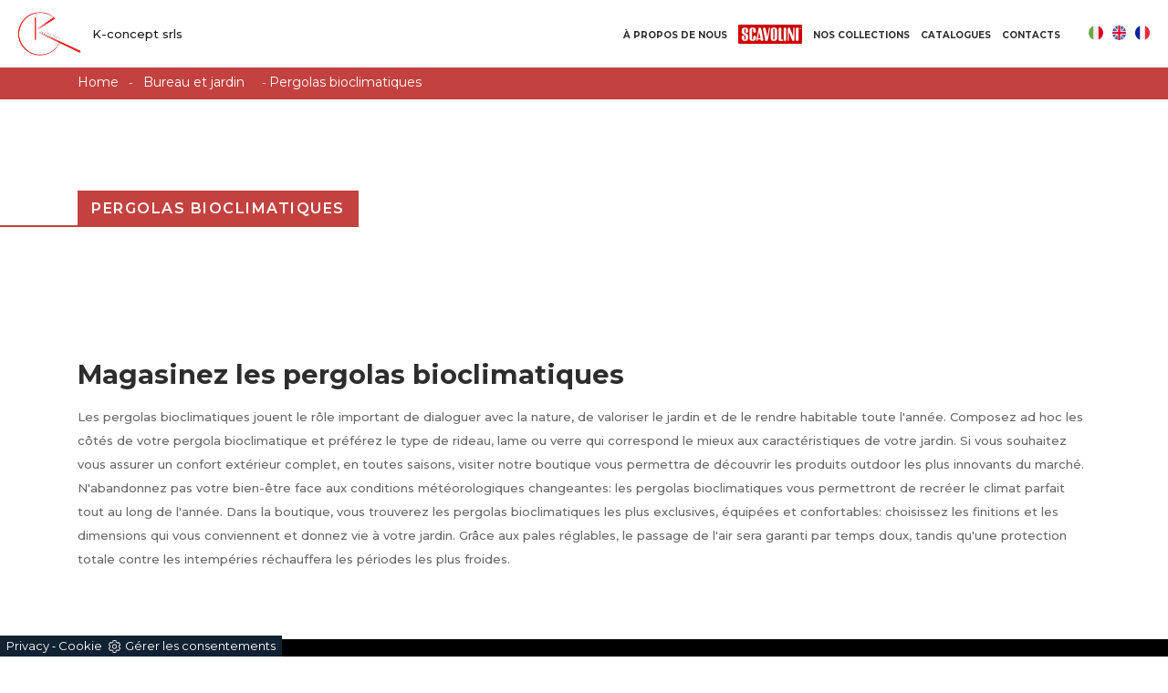

--- FILE ---
content_type: text/html; Charset=UTF-8
request_url: https://fr.k-concept.it/bureau-et-jardin/pergolas-bioclimatiques
body_size: 8955
content:
<!doctype html>
<html prefix="og: http://ogp.me/ns#" lang="fr">
    <head>
        <meta charset="utf-8">
        <title>Pergolas bioclimatiques</title>
        <script type="application/ld+json">
{
 "@context": "http://schema.org",
 "@type": "BreadcrumbList",
 "itemListElement":
 [
  {
   "@type": "ListItem",
   "position": 1,
   "item":
   {
    "@id": "http://fr.k-concept.it/bureau-et-jardin",
    "name": "Bureau et jardin"
    }
  },
  {
   "@type": "ListItem",
  "position": 2,
  "item":
   {
     "@id": "http://fr.k-concept.it/bureau-et-jardin/pergolas-bioclimatiques",
     "name": "Pergolas bioclimatiques"
   }
  }
 ]
}
</script>
        <meta name="description" content="Les pergolas bioclimatiques jouent le rôle important de dialoguer avec la nature, de valoriser le jardin et de le rendre habitable toute l'année.">
        <meta name="robots" content="index, follow">
        <meta name="viewport" content="width=device-width, initial-scale=1, shrink-to-fit=no">
        <link rel="canonical" href="https://fr.k-concept.it/bureau-et-jardin/pergolas-bioclimatiques">
        <meta property="og:title" content="Pergolas bioclimatiques">
        <meta property="og:type" content="website">
        <meta property="og:url" content="https://fr.k-concept.it/bureau-et-jardin/pergolas-bioclimatiques">
        <meta property="og:image" content="https://fr.k-concept.it">
        <meta property="og:description" content="Les pergolas bioclimatiques jouent le rôle important de dialoguer avec la nature, de valoriser le jardin et de le rendre habitable toute l'année.">
        <link href="https://fonts.googleapis.com/css2?family=Montserrat:wght@400;500;600;700&display=swap" rel="stylesheet">
        <link href="https://fonts.googleapis.com/css2?family=Playfair+Display:ital,wght@0,400;0,700;1,400;1,700&display=swap" rel="stylesheet"> 
        <link rel="stylesheet" href="/@/js-css/css/bootstrap.min.css">
        <link rel="stylesheet" href="/@/js-css/css/font-awesome.min.css">
        <!--link rel="stylesheet" href="/@/js-css/css/all.min.css"-->
        <link rel="stylesheet" href="/@/js-css/css/mcustomscrollbar.css" />
        <link rel="stylesheet" href="/@/js-css/css/swiper.min.css">
        <link rel="stylesheet" href="/@/js-css/css/lightbox.css">
        <link rel="stylesheet" href="/@/js-css/css/simple-lightbox.css">
        <link rel="stylesheet" href="/822/css/style_m.css">
        <link rel="stylesheet" href="/822/css/style.css">
        <style>
            .selector-for-some-widget{box-sizing: content-box}
        </style>

        <!-- INIZIO FAVICON E APPICON -->
        <link rel="apple-touch-icon" sizes="57x57" href="/822/imgs/favicon/apple-icon-57x57.png">
        <link rel="apple-touch-icon" sizes="60x60" href="/822/imgs/favicon/apple-icon-60x60.png">
        <link rel="apple-touch-icon" sizes="72x72" href="/822/imgs/favicon/apple-icon-72x72.png">
        <link rel="apple-touch-icon" sizes="76x76" href="/822/imgs/favicon/apple-icon-76x76.png">
        <link rel="apple-touch-icon" sizes="114x114" href="/822/imgs/favicon/apple-icon-114x114.png">
        <link rel="apple-touch-icon" sizes="120x120" href="/822/imgs/favicon/apple-icon-120x120.png">
        <link rel="apple-touch-icon" sizes="144x144" href="/822/imgs/favicon/apple-icon-144x144.png">
        <link rel="apple-touch-icon" sizes="152x152" href="/822/imgs/favicon/apple-icon-152x152.png">
        <link rel="apple-touch-icon" sizes="180x180" href="/822/imgs/favicon/apple-icon-180x180.png">
        <link rel="icon" type="image/png" sizes="192x192"  href="/822/imgs/favicon/android-icon-192x192.png">
        <link rel="icon" type="image/png" sizes="32x32" href="/822/imgs/favicon/favicon-32x32.png">
        <link rel="icon" type="image/png" sizes="96x96" href="/822/imgs/favicon/favicon-96x96.png">
        <link rel="icon" type="image/png" sizes="16x16" href="/822/imgs/favicon/favicon-16x16.png">
        <link rel="manifest" href="/822/imgs/favicon/manifest.json">
        <meta name="msapplication-TileColor" content="#ffffff">
        <meta name="msapplication-TileImage" content="/822/imgs/favicon/ms-icon-144x144.png">
        <meta name="theme-color" content="#ffffff">
        <!-- FINE FAVICON E APPICON -->

    <script src="/@/essentials/gtm-library.js"></script>
<script src="/@/essentials/essential.js"></script>
<script src="/@/essentials/facebookv1.js"></script>

<!-- script head -->
<script>
function okEssentialGTM() {
  const gAdsContainer = '##_gtm_container##',
        gAdsInitUrl = '##_gtm_init_config_url##',
        gAdsEveryPageContainer = '',
        gAdsTksPageContainer = '';

  if (gAdsContainer && gAdsInitUrl) {
//    gtmInit(gAdsInitUrl, gAdsContainer);
    gtmEveryPageContainer && gtmEveryPage(gAdsEveryPageContainer);
    gtmTksPageContainer && gtmThankTouPage(gAdsTksPageContainer);
  }
}

function okEssentialFb() {
  const fbPixelCode = '',
        fbPixelUrl = '';

  if (fbPixelCode && fbPixelUrl) {
    pixel(fbPixelCode, fbPixelUrl);
  }

}

function allowADV() {}

function allowConfort() {}

function allowAnal() {
  okEssentialGTM();
  okEssentialFb();
}

window.addEventListener('DOMContentLoaded', function () {
  const cookiePrelude = getCookie("CookieConsent"),
    ifAdv = cookiePrelude ? cookiePrelude.includes("adv") : true,
    ifConfort = cookiePrelude ? cookiePrelude.includes("confort") : true,
    ifAnal = cookiePrelude ? cookiePrelude.includes("performance") : true;

  !ifAdv && allowADV();
  !ifConfort && allowConfort();
  !ifAnal && allowAnal();

  // overlay on contact form submit
  holdOnOnSubmit();
})
</script>
<!-- fine script head -->
</head>
    <body>

        <script src="/@/js-css/js/jquery-3-4-1.js"></script>
        <script src="/@/js-css/js/bootstrap.min.js"></script>
        <!-- <script src="/@/js-css/js/jquery.mCustomScrollbar.concat.min.js"></script>  -->
        <script src="/@/js-css/js/swiper.min.js"></script>

        <!-- <script src="/@/js-css/js/sweetalert2@8.min.js"></script>
        <script src="/@/js-css/js/hide-show-menu.js"></script> -->

        <script src="/@/js-css/js/lightbox.min.js"></script>
        <script src="https://unpkg.com/headroom.js@0.11.0/dist/headroom.min.js"></script>
        <script src="/@/js-css/js/scrollax.js"></script>
        <script src="/@/js-css/js/hover3d.js"></script>
        <script src="/@/js-css/js/simple-lightbox.js"></script>

        <script>
            function WebDate() {
                var now = new Date();
                var year = now.getYear();
                if (year < 1000)
                    year += 1900;
                document.write('<span>' + year + '</span>');
            }
        </script>

        <div class="contutto" id="back-top">

            <div class="hs-nav pl-0">
                <nav class="navbar navbar-expand-lg navbar-light p-0">
                    <div class="head__inside">
                        <div class="container">
                            <div class="head__inside--left">


                                <a href="tel://+390184238077"><i class="fa fa fa-phone"></i>+39 0184.238077</a>

                                <a class="whatsapp-menu" href="https://wa.me/393356252010"></a>

                            </div>
                            <div class="head__inside--right">

                                <a href="mailto:info@k-concept.it"><i class="fa fa-envelope-o"></i>info@k-concept.it</a>

                            </div>
                        </div>
                    </div>

                    <button class="navbar-toggler" type="button" data-toggle="collapse" data-target="#navbarNavDropdown" aria-controls="navbarNavDropdown" aria-expanded="false" aria-label="Toggle navigation">
                        <span class="icon-bar"></span>
                        <span class="icon-bar"></span>
                        <span class="icon-bar"></span>
                    </button>

                    <div class="container content-menu">
                        <div class="content-navbar">
                            <a class="navbar-brand p-0" href="/">
                                <img class="img-fluid d-block mx-auto" src="/822/imgs/logo.jpg">
                                <span class="logo-text">
                                    K-concept srls<br> <span></span>
                                </span>
                            </a>
                            <div class="collapse navbar-collapse justify-content-end" id="navbarNavDropdown">


                                <ul class="navbar-nav position-static">

                                    <li class="nav-item">
                                        <a class="nav-link" href="/compagnie" title="À propos de nous">À propos de nous</a>
                                    </li>

                                    <li class="nav-item">
                                        <a class="nav-link scavolini-img" href="/cucine"><img src="/822/imgs/logo-scavolini.jpg" alt="Scavolini" /></a>
                                    </li>

                                    <li class="nav-item dropdown drop1 megamenu" onclick="void(0);">
                                        <a id="megamneu" class="nav-link" href="#" title="Nos Collections">Nos Collections</a>
                                        <div aria-labelledby="megamneu" class="dropdown-menu drop-1 border-0 p-0 m-0" style="background: transparent;">
  <div class="container px-0" style="background: #fff;">
    <div class="row bg-col-tras-wi rounded-0 m-0 shadow-sm" style="width: 100%;">
      <a class="giro1"></a>
<div class="col-lg-3 col-md-4 col-sm-6 py-3 mega-mob">
  <ul class="list-unstyled bg-white">
    <a class="giro_giostra9 Cuisines italiennes"></a>
    <li class="nav-item ">
      <h3 style="" class="h3-menu">Cuisines italiennes</h3> 
      <li class="nav-item ">
  <a class="dropdown-item nav-link text-small pb-2 mb-1 d-block attiva_s"  href="/cuisines/cuisines-modernes" title="Cuisines modernes">
    Cuisines modernes
  </a>
</li><li class="nav-item ">
  <a class="dropdown-item nav-link text-small pb-2 mb-1 d-block "  href="/cuisines/cuisines-classiques" title="Cuisines classiques">
    Cuisines classiques
  </a>
</li><li class="nav-item ">
  <a class="dropdown-item nav-link text-small pb-2 mb-1 d-block "  href="/cuisines/cuisines-sur-mesure" title="Cuisines sur mesure">
    Cuisines sur mesure
  </a>
</li>
    </li>
  </ul>
</div>
<script>
  $(document).ready(function(){
    var rub1 = '<a class="h3-menu attiva_r" href="/cuisines" title="Cuisines">Cuisines</a>';
    $('.giro1').each(function(){
      if ( 1 === 1 ){
        $('.giro_giostra9').after(rub1);
      }if ( 1 === 2 ){
        $('.giro_giostra13').after(rub2);
      }if ( 1 === 3 ){
        $('.giro_giostra16').after(rub3);
      }if ( 1 === 4 ){
        $('.giro_giostra23.Mobilier').after('<a class="h3-menu attiva_r" href="/cuisines" title="Mobilier de Bureau">Mobilier de Bureau</a>');
        $('.giro_giostra23.Jardin').after('<a class="h3-menu attiva_r" href="/cuisines" title="Jardin">Jardin</a>');
      }
    });
  });
</script><a class="giro2"></a>
<div class="col-lg-3 col-md-4 col-sm-6 py-3 mega-mob">
  <ul class="list-unstyled bg-white">
    <a class="giro_giostra13 Living"></a>
    <li class="nav-item ">
      <h3 style="" class="h3-menu">Living</h3> 
      <li class="nav-item ">
  <a class="dropdown-item nav-link text-small pb-2 mb-1 d-block " rel="nofollow" href="/decoration-de-maison/librairies" title="Étagères">
    Étagères
  </a>
</li><li class="nav-item ">
  <a class="dropdown-item nav-link text-small pb-2 mb-1 d-block " rel="nofollow" href="/decoration-de-maison/murs-equipes" title="Combinaisons">
    Combinaisons
  </a>
</li><li class="nav-item ">
  <a class="dropdown-item nav-link text-small pb-2 mb-1 d-block " rel="nofollow" href="/complements" title="Compléments">
    Compléments
  </a>
</li><li class="nav-item ">
  <a class="dropdown-item nav-link text-small pb-2 mb-1 d-block " rel="nofollow" href="/decoration-de-maison/madie" title="Rangements">
    Rangements
  </a>
</li><li class="nav-item ">
  <a class="dropdown-item nav-link text-small pb-2 mb-1 d-block " rel="nofollow" href="/decoration-de-maison/salons" title="Canapés">
    Canapés
  </a>
</li><li class="nav-item ">
  <a class="dropdown-item nav-link text-small pb-2 mb-1 d-block " rel="nofollow" href="/decoration-de-maison/pendaison" title="Pendaison">
    Pendaison
  </a>
</li><li class="nav-item ">
  <a class="dropdown-item nav-link text-small pb-2 mb-1 d-block " rel="nofollow" href="/decoration-de-maison/meubles-de-salle" title="Meubles de salle">
    Meubles de salle
  </a>
</li><li class="nav-item ">
  <a class="dropdown-item nav-link text-small pb-2 mb-1 d-block " rel="nofollow" href="/decoration-de-maison/les-tables" title="Tables">
    Tables
  </a>
</li><li class="nav-item ">
  <a class="dropdown-item nav-link text-small pb-2 mb-1 d-block " rel="nofollow" href="/decoration-de-maison/chaises" title="Chaises">
    Chaises
  </a>
</li>
    </li>
  </ul>
</div><div class="col-lg-3 col-md-4 col-sm-6 py-3 mega-mob">
  <ul class="list-unstyled bg-white">
    <a class="giro_giostra13 Nuit"></a>
    <li class="nav-item ">
      <h3 style="" class="h3-menu">Nuit</h3> 
      <li class="nav-item ">
  <a class="dropdown-item nav-link text-small pb-2 mb-1 d-block " rel="nofollow" href="/decoration-de-maison/des-lits" title="Lits">
    Lits
  </a>
</li><li class="nav-item ">
  <a class="dropdown-item nav-link text-small pb-2 mb-1 d-block " rel="nofollow" href="/chevet" title="Tables de nuit">
    Tables de nuit
  </a>
</li><li class="nav-item ">
  <a class="dropdown-item nav-link text-small pb-2 mb-1 d-block " rel="nofollow" href="/decoration-de-maison/lits-pliants" title="Lits pliants">
    Lits pliants
  </a>
</li><li class="nav-item ">
  <a class="dropdown-item nav-link text-small pb-2 mb-1 d-block " rel="nofollow" href="/armoires" title="Armoires">
    Armoires
  </a>
</li><li class="nav-item ">
  <a class="dropdown-item nav-link text-small pb-2 mb-1 d-block " rel="nofollow" href="/decoration-de-maison/camerette" title="Chambres d'enfants">
    Chambres d'enfants
  </a>
</li>
    </li>
  </ul>
</div>
<script>
  $(document).ready(function(){
    var rub2 = '<a class="h3-menu " href="/decoration-de-maison" title="Décoration de maison">Décoration de maison</a>';
    $('.giro2').each(function(){
      if ( 2 === 1 ){
        $('.giro_giostra9').after(rub1);
      }if ( 2 === 2 ){
        $('.giro_giostra13').after(rub2);
      }if ( 2 === 3 ){
        $('.giro_giostra16').after(rub3);
      }if ( 2 === 4 ){
        $('.giro_giostra23.Mobilier').after('<a class="h3-menu " href="/decoration-de-maison" title="Mobilier de Bureau">Mobilier de Bureau</a>');
        $('.giro_giostra23.Jardin').after('<a class="h3-menu " href="/decoration-de-maison" title="Jardin">Jardin</a>');
      }
    });
  });
</script><a class="giro3"></a>
<div class="col-lg-3 col-md-4 col-sm-6 py-3 mega-mob">
  <ul class="list-unstyled bg-white">
    <a class="giro_giostra16 Pour une maison confortable"></a>
    <li class="nav-item ">
      <h3 style="" class="h3-menu">Pour une maison confortable</h3> 
      <li class="nav-item ">
  <a class="dropdown-item nav-link text-small pb-2 mb-1 d-block " rel="nofollow" href="/accessoires-pour-la-maison/matelas" title="Matelas">
    Matelas
  </a>
</li><li class="nav-item ">
  <a class="dropdown-item nav-link text-small pb-2 mb-1 d-block " rel="nofollow" href="/fond-decran" title="Fond d'écran">
    Fond d'écran
  </a>
</li>
    </li>
  </ul>
</div>
<script>
  $(document).ready(function(){
    var rub3 = '<a class="h3-menu " href="/accessoires-pour-la-maison" title="Accessoires pour la maison">Accessoires pour la maison</a>';
    $('.giro3').each(function(){
      if ( 3 === 1 ){
        $('.giro_giostra9').after(rub1);
      }if ( 3 === 2 ){
        $('.giro_giostra13').after(rub2);
      }if ( 3 === 3 ){
        $('.giro_giostra16').after(rub3);
      }if ( 3 === 4 ){
        $('.giro_giostra23.Mobilier').after('<a class="h3-menu " href="/accessoires-pour-la-maison" title="Mobilier de Bureau">Mobilier de Bureau</a>');
        $('.giro_giostra23.Jardin').after('<a class="h3-menu " href="/accessoires-pour-la-maison" title="Jardin">Jardin</a>');
      }
    });
  });
</script><a class="giro4"></a>
<div class="col-lg-3 col-md-4 col-sm-6 py-3 mega-mob">
  <ul class="list-unstyled bg-white">
    <a class="giro_giostra23 Jardin"></a>
    <li class="nav-item ">
      <h3 style="" class="h3-menu">Jardin</h3> 
      <li class="nav-item ">
  <a class="dropdown-item nav-link text-small pb-2 mb-1 d-block " rel="nofollow" href="/mobilier-de-jardin" title="Mobilier de jardin">
    Mobilier de jardin
  </a>
</li>
    </li>
  </ul>
</div><div class="col-lg-3 col-md-4 col-sm-6 py-3 mega-mob">
  <ul class="list-unstyled bg-white">
    <a class="giro_giostra23 Mobilier de bureau"></a>
    <li class="nav-item ">
      <h3 style="" class="h3-menu">Mobilier de bureau</h3> 
      <li class="nav-item ">
  <a class="dropdown-item nav-link text-small pb-2 mb-1 d-block " rel="nofollow" href="/mobilier-de-bureau" title="Mobilier de bureau">
    Mobilier de bureau
  </a>
</li>
    </li>
  </ul>
</div>
<script>
  $(document).ready(function(){
    var rub4 = '<a class="h3-menu " href="/bureau-et-jardin" title="Bureau et jardin">Bureau et jardin</a>';
    $('.giro4').each(function(){
      if ( 4 === 1 ){
        $('.giro_giostra9').after(rub1);
      }if ( 4 === 2 ){
        $('.giro_giostra13').after(rub2);
      }if ( 4 === 3 ){
        $('.giro_giostra16').after(rub3);
      }if ( 4 === 4 ){
        $('.giro_giostra23.Mobilier').after('<a class="h3-menu " href="/bureau-et-jardin" title="Mobilier de Bureau">Mobilier de Bureau</a>');
        $('.giro_giostra23.Jardin').after('<a class="h3-menu " href="/bureau-et-jardin" title="Jardin">Jardin</a>');
      }
    });
  });
</script>
    </div>
  </div>
</div>
                                    </li>

                                    <li class="nav-item">
                                        <a class="nav-link" href="/catalogues" title="Catalogues">Catalogues</a>
                                    </li>
                                    <li class="nav-item">
                                        <a class="nav-link" href="/compagnie/contacts" title="Contacts">Contacts</a>
                                    </li>

                                </ul>

                                <div class="content-lang">
                                    <a class="lang-selector" href="https://www.k-concept.it/"><img src="/822/imgs/it.png" /></a>
                                    <a class="lang-selector" href="https://en.k-concept.it/"><img src="/822/imgs/en.png" /></a>
                                    <a class="lang-selector" href="https://fr.k-concept.it/"><img src="/822/imgs/lang-dropdown-fr.png" /></a>
                                </div>

                            </div>
                        </div>
                    </div>
                </nav>

            </div>

            <div class="pad-space-nav"></div>


<div class="container-fluid bg-col-bread position-menu-tag">
    <div class="container">
  		<div class="row">
    		<div class="col-12 bread padd-8">
      			<p><a href="http://fr.k-concept.it#[link_home]#" title="kconcept">Home</a> - <span  ><a href="http://fr.k-concept.it/bureau-et-jardin"  title="Bureau et jardin">Bureau et jardin</a> <span class="figlio1" > - <a href="http://fr.k-concept.it/bureau-et-jardin/pergolas-bioclimatiques"  title="Pergolas bioclimatiques">Pergolas bioclimatiques</a></span></span></p>
      			<!--a href="#back-top" class="gotop"></a-->
    		</div>
  		</div>
    </div>
</div>  

<div class="container-fluid">
  <div class="container content-page-title">
  	<div class="row">
    
    	<div class="col-12">
      		<h1 class="fadeInLeft wow animated">Pergolas bioclimatiques</h1>
    	</div>
    
  	</div>
  </div>
</div>

<div class="container-fluid mb-5">
  <div class="row">
    <div class="col-12 menu-tag px-0">
      <ul class="nav navbar-nav navbar-right_tag">  </ul>
    </div>
  </div>
</div> 

<div class="container-fluid">
  <div class="container">
    <div class="row p5-per-rub">
      <div class="col-12 pag-nav mb-3">
        
      </div>
      
      <div class="col-12 pag-nav mt-3">
        
      </div>
    </div>
  </div>
</div>

<div class="container-fluid">
  <div class="container">
    <div class="row">
      <div class="col-12 c-txt-rub-sez">
        <h2>Magasinez les pergolas bioclimatiques</h2>
<p>Les pergolas bioclimatiques jouent le rôle important de dialoguer avec la nature, de valoriser le jardin et de le rendre habitable toute l'année. Composez ad hoc les côtés de votre pergola bioclimatique et préférez le type de rideau, lame ou verre qui correspond le mieux aux caractéristiques de votre jardin. Si vous souhaitez vous assurer un confort extérieur complet, en toutes saisons, visiter notre boutique vous permettra de découvrir les produits outdoor les plus innovants du marché. N'abandonnez pas votre bien-être face aux conditions météorologiques changeantes: les pergolas bioclimatiques vous permettront de recréer le climat parfait tout au long de l'année. Dans la boutique, vous trouverez les pergolas bioclimatiques les plus exclusives, équipées et confortables: choisissez les finitions et les dimensions qui vous conviennent et donnez vie à votre jardin. Grâce aux pales réglables, le passage de l'air sera garanti par temps doux, tandis qu'une protection totale contre les intempéries réchauffera les périodes les plus froides.</p>
      </div>
    </div>
  </div>
</div>
<!--
<div class="container-fluid position-relative">
  <div class="row">
    <div class="intestazione1">
      <svg class="heading-row__double-quote" aria-hidden="true">
        <use xlink:href="#double-quote-clipped"><symbol viewBox="0 0 100 100" id="double-quote-clipped"><path d="M57.65 42H62v23.23c0 13.157-9 23.475-22 25.12v-9.87C48 77.938 50.27 73 50.27 65H40v-5.4L0 100h100V0L57.65 42zM72 90.35v-9.87C80 77.938 82.12 73 82.12 65H72V42h21v23.23c1 13.157-8 23.475-21 25.12z"></path></symbol></use>
      </svg>
    </div>
  </div>
</div>
-->
<footer>
  <div class="container">
    <div class="row">

      <div class="col-12 col-md-3 col-footer col-footer-logo">
        <a class="logo-footer" href="/"><img style="height:73px" class="logo" alt="K-concept" src="/822/imgs/logo-3-1.png"></a>
        <div class="ct-socials">
          <a href="https://www.facebook.com/kconceptsrls" target="_BLANK"><i class="fa fa-facebook"></i></a>
          <a href="https://www.instagram.com/kconceptventimiglia/" target="_BLANK"><i class="fa fa-instagram"></i></a>
          <a href="https://wa.me/393356252010" target="_BLANK"><i class="fa fa-whatsapp"></i></a>
        </div>
      </div>

      <div class="col-12 col-md-3 col-footer">
        <h4 class="footer-title">Contacts</h4>
        <ul class="mconft">
          <li><i class="fa fa-phone-square" aria-hidden="true"></i><a class="myga" href="tel:+390184238077">+39 0184 238077</a></li>
          <li><i class="fa fa-phone-square" aria-hidden="true"></i><a class="myga" href="tel:+393317773300">+39 331 7773300</a></li>
          <li><i class="fa fa-envelope" aria-hidden="true"></i><a href="mailto:info@k-concept.it">info@k-concept.it</a></li>
        </ul>
      </div>

      <div class="col-12 col-md-3 col-footer">
        <h4 class="footer-title">Adresse</h4>
        <a class="footer-text-contact" target="_blank" href="https://www.google.com/maps/dir/?api=1&destination=Via%20Roma%2C%202b%2C%2018039%20Ventimiglia%2C%20Imperia">via-roma-2/b-18039-ventimiglia-imperia-im-italia</a>
      </div>

      <div class="col-12 col-md-3 col-footer col-footer">
        <h4 class="footer-title">Link</h4>
        <a href="/azienda" title="Azienda">compagnie</a>
        <a href="/cucine" title="Cucine">Cucine</a>
        <a href="/arredamento-casa" title="Arredamento Casa">Arredamento Casa</a>
        <a href="/accessori-casa" title="Accessori Casa">Accessori Casa</a>
      </div>

    </div>
  </div>

  <div class="middlefooter">
    <p>T.V.A. 01612590081</p>
  </div>

  <div class="subfooter py-4">
    <div class="container">
      <div class="row">
        <div class="col-sm-6 col-xs-12 paddsubf ord1 text-center text-md-left pb-3">
          <p>K-Concept Srls © Copyright <script type="text/javascript">WebDate();</script></p>
        </div>
        <div class="col-sm-6 col-xs-12 text-center text-md-right ord2 pb-3">
          <a class="credit d-inline-block" href="https://www.preludeadv.it/siti-web" target="_blank" title="Realizzazione Siti Internet Negozi di Arredamento"><p>Powered by <img src="/@/images/logo-w.webp" width="83" height="22" alt="Powered by Prelude Adv"></p></a>

        </div>
      </div>
    </div>
  </div>

</footer>

<a href="#" class="scroll-to-top">
  <i class="fa fa-angle-up show-desktop" aria-hidden="true"></i>
  <i class="fa fa-whatsapp show-mobile"></i>
</a>

<script>
  $(window).on("load", function () {
    $(".g-recaptcha div").css("margin", "0 auto");
  });
</script>

<script>
  $(document).on('click', '[data-toggle="lightbox"]', function (event) {
    event.preventDefault();
    $(this).ekkoLightbox({
    });
  });
</script>

<!-- Script per scrolldown morbido-->
<script type="text/javascript">
  $(document).on('click', 'a[href^="#"]', function (event) {
    event.preventDefault();
    $('html, body').animate({
      scrollTop: $($.attr(this, 'href')).offset().top
    }, 500);
  });
</script>

<script>
  if ($(window).width() < 767) {

  } else {
    var header = document.querySelector("nav.navbar");
    var headroom = new Headroom(header);
    try {
      headroom.init();
    } catch (e) {

    }
    var top_bar = document.querySelector(".position-menu-tag");
    var headroom2 = new Headroom(top_bar);
    try {
      headroom2.init();
    } catch (e) {

    }
  }

  //NEW
  $(window).Scrollax();

  if ($(".project").length > 0) {
    $(".project").hover3d({
      selector: ".project__card"
    });
  }

  $(window).scroll(function () {
    if ($(this).scrollTop() > 500) {
      $(".scroll-to-top").fadeIn(400);

    } else {
      $(".scroll-to-top").fadeOut(400);
    }
  });

  function change_link_scroll_button() {
    $(".scroll-to-top").off('click');
    if ($(window).width() < 767) {
      $(".scroll-to-top").on('click', function (event) {
        event.preventDefault();
        window.open('https://wa.me/393356252010', '_blank');
      });
    } else {
      $(".scroll-to-top").on('click', function (event) {
        event.preventDefault();
        $("html, body").animate({scrollTop: 0}, 600);
      });
    }
  }

  $(window).resize(function () {
    change_link_scroll_button();
  });

  change_link_scroll_button();

</script>
<!-- Fine script -->

<!-- tag_ricerca -->

<!--BANNER COOKIE-->
<div class="bannerCookie"></div>
<script>var linguaSito = "fr";</script>
<script src="/core/api/cookie/getCookie.min.js"></script>
<script src="/core/api/cookie/cookie.min.js"></script>
<script>
  var CookieConsent = getCookie("CookieConsent");
  if( CookieConsent ){
    var seAdv = CookieConsent.includes("adv");
    var seConfort = CookieConsent.includes("confort");
    var seAnal = CookieConsent.includes("performance");
  }else{
    var seAdv = true;
    var seConfort = true;
    var seAnal = true;
  }
  if( seAdv ){
    //NON VANNO ATTIVATI I COOKIE PUBBLICITARI
  }else{
    //VANNO ATTIVATI I COOKIE PUBBLICITARI
    siADV();
  }
  if( seConfort ){
    //NON VANNO ATTIVATI I COOKIE CONFORT
  }else{
    //VANNO ATTIVATI I COOKIE CONFORT
    siPerformance();
  }
  if( seAnal ){
    //NON VANNO ATTIVATI I COOKIE ANALITICI
  }else{
    //VANNO ATTIVATI I COOKIE ANALITICI
    siAnal();
  }
  function siPerformance(){

  };
  function siAnal(){

  };
  function siADV(){

  };
</script>
<!--FINE BANNER COOKIE--> 

<script>
function getCookie(e) { for (var o = document.cookie.split(";"), t = 0; t < o.length; t++) { var n = o[t].split("="); if (e == n[0].trim()) return decodeURIComponent(n[1]) } return null };
// Set a Cookie
function setCookie(cName, cValue, expDays) {
  let date = new Date();
  date.setTime(date.getTime() + (expDays * 24 * 60 * 60 * 1000));
  const expires = "expires=" + date.toUTCString();
  document.cookie = cName + "=" + cValue + "; " + expires + "; path=/";
}

async function fetchHttp(url = "", method) {
  const response = await fetch(url, { method: method });
  return response;
}


let iputente = getCookie("iputente")

if (!iputente) {
  fetchHttp("/core/ip.asp", "GET").then((response) => response.text())
    .then((text) => {
      iputente = text;
      setCookie('iputente', iputente, 120);
    });

};

const apeUrl = '/core/api/master.asp?crypt=/bureau-et-jardin/pergolas-bioclimatiques||fr.k-concept.it||||kconcept||22/01/2026 15:39:51||';



var async_load_js = function (url, callback) {

  var js = document.createElement('script');
  js.type = 'text/javascript';
  js.async = 'true';
  js.src = url;
  js.onload = js.onreadystatechange = function () {

    var rs = this.readyState;
    if (rs && rs != 'complete' && rs != 'loaded') return;
    try { callback.apply() } catch (e) { }
  };

  document.body.appendChild(js);
};


function miacallback() {
  // codice callback
}

async_load_js(apeUrl + iputente, function () { miacallback() });
</script>
</body>
</html>

--- FILE ---
content_type: text/html
request_url: https://fr.k-concept.it/core/ip.asp
body_size: 124
content:
3.143.213.1

--- FILE ---
content_type: text/css
request_url: https://fr.k-concept.it/822/css/style.css
body_size: 23379
content:
@font-face {
    font-family: "Neue Lt";
    src: url("/@/js-css/css/font/h-neue/Neue-Light.ttf") format("truetype");
}
@font-face {
    font-family: "Neue";
    src: url("/@/js-css/css/font/h-neue/Neue-Medium.ttf") format("truetype");
}

h1,
h2,
h3,
h4,
h5,
h6 {
    font-family: "Montserrat", sans-serif;
}
.h2,
h2 {
    font-size: 1.6rem;
}
p,
a {
    font-family: "Montserrat", sans-serif;
    color: #2d2d2d;
    transition: .3s;
}
a:hover {
    color: #C3423F;
}
body {
    position: relative;
    overflow-x: hidden;
    background: #fff;
}
a {
    color: inherit;
}
a:hover {
    text-decoration: none;
}
a:focus {
    outline: none;
}
img {
    max-width: 100%;
    height: auto;
}

.layer_black{
    background: rgba(0,0,0,.6);
    position: absolute;
    width: 100%;
    height: 100%;
    opacity: 1;
    /* mix-blend-mode: multiply; */
    top: 0;
    left: 0;
}
.c-1400 {
    max-width: 1400px;
    margin: 0 auto;
}
.contutto {
    max-width: 1980px;
    margin: 0 auto;
}
.altezza-slider-home {
    min-height: 85vh;
}
.dropdown-toggle::after {
    display: none;
}

.dropdown:hover .dropdown-menu {
    display: block !important;
}
.dropdown-menu {
    border-radius: 0px;
    margin-top: 0px;
}
.nav-item {
    padding: 0px 8px;
}
.nav-item:last-child {
    padding-right: 0px;
}
.nav-item .scavolini-img {
    position: relative;
    top: -4px;
}
.nav-item .scavolini-img img {
    width: 70px;
    height: auto;
}
.nav-link {
    color: #000 !important;
    font-size: 16px;
    font-weight: 600;
}
.list-horizontal {
    display: flex;
    flex-wrap: wrap;
    justify-content: space-around;
    width: 70%;
    margin: 0 auto;
    padding-bottom: 20px;
}

.list-horizontal .nav-item {
    width: auto !important;
}

.list-horizontal .nav-item:first-child {
    width: 100% !important;
}
.head__inside {
    width: 100%;
    position: absolute;
    top: 0;
    background-color: #f5f5f5;
    padding: 3px 0;
    display:none;
}

.head__inside--left a {
    text-transform: uppercase;
    color: #2d2d2d;
    transition: 0.3s ease;
    font-size: 12px;
    font-weight: 400;
    margin-right: 20px;
}
.head__inside--left a:hover {
    color: #C3423F;
}

.head__inside i {
    color: #C3423F;
    margin-right: 5px;
}

.form-control {
    display: block;
    width: 100%;
    height: 34px;
    padding: 6px 12px;
    font-size: 14px;
    line-height: 1.42857143;
    color: #555;
    background-color: #fff;
    background-image: none;
    border: 1px solid #ccc;
    border-radius: 4px;
    -webkit-box-shadow: inset 0 1px 1px rgba(0,0,0,.075);
    box-shadow: inset 0 1px 1px rgba(0,0,0,.075);
    -webkit-transition: border-color ease-in-out .15s,-webkit-box-shadow ease-in-out .15s;
    -o-transition: border-color ease-in-out .15s,box-shadow ease-in-out .15s;
    transition: border-color ease-in-out .15s,box-shadow ease-in-out .15s;
    transition-duration: 0.15s, 0.15s;
}
.contact-form input:focus {
    border-color: #C3423F;
}
.form-control:focus {
    border-color: #66afe9;
    outline: 0;
    -webkit-box-shadow: inset 0 1px 1px rgba(0,0,0,.075),0 0 8px rgba(102,175,233,.6);
    box-shadow: inset 0 1px 1px rgba(0,0,0,.075),0 0 8px rgba(102,175,233,.6);
}

/*.navbar-brand img{width: 140px;}*/
.navbar-nav {
    margin: 0 auto;
}
.hs-nav {
    position: fixed;
    z-index: 2000;
    top: 0;
    background-color: #fff;
}
.position-menu-tag {
    /*    position: fixed;
        z-index: 15;
        top: 172px !important;
        transition: 0.4s;*/
}
.position-menu-tag.headroom--unpinned {
    /*top: 115px !important;*/
}
.pad-space-nav {
    padding: 36px 0;
}
.content-slider-home {
    /*margin-top: -200px;*/
}
.bg-col-mid-black {
    background-color: #888;
}
.pad-dow-sli {
    padding: 3% 5% !important;
}
.h-dow-sli h2 {
    font-size: 36px;
    color: #fff;
}
.p-dow-sli p {
    font-size: 24px;
    color: #aaa;
}
.a-dow-sli a {
    color: #fff !important;
    text-align: center;
    display: block;
    font-family: "Montserrat", sans-serif;
}
.container-testo-box-sotto {
    width: auto;
    position: absolute;
    bottom: 0;
    right: 0;
    z-index: 10;
}
.container-testo-box-sotto h3 {
    font-size: 12px;
    text-transform: uppercase;
    text-align: center;
    background-color: #8b9383;
    color: #fff;
    height: 3em;
    line-height: 3em;
    padding: 0 2em;
    margin: 0;
}
.container-testo-box {
    position: absolute;
    top: 0;
    left: 0;
    bottom: 0;
    right: 0;
    transition: all 0.4s linear;
    background-color: rgba(59, 60, 64, 0.8);
    padding: 10%;
    color: #fff;
    justify-content: center;
    display: flex;
    transform: translate3d(-100%, 0, 0);
}
.con-box-sotto img {
    overflow: hidden;
}
.con-box-sotto {
    overflow: hidden;
}
.con-box-sotto a:hover .container-testo-box {
    transform: translate3d(0, 0, 0);
}
.container-testo-box h4 {
    font-size: 14px;
    margin: auto;
    padding: 0px 15px;
}
.container-testo-box h3 {
    font-size: 24px;
    margin: auto;
    padding: 0px 15px;
}
.tit-marchi h5 {
    text-align: center;
    font-size: 2em;
    font-family: "Montserrat", sans-serif;
    color: #999;
    vertical-align: top;
    line-height: 1.3;
}

.tit-marchi.tit-marchi__about h5 {
    color: black;
    padding-top: 50px;
    font-family: "Montserrat", sans-serif;
}
/* MODULO PARTNER GRIGLIA */
.line {
    border: solid 1px #f6f7f8;
    max-width: 1210px;
    margin: 0 auto;
    margin-top: 10px;
}
.partner {
    display: block;
    padding: 0;
}
.partner li {
    list-style: none;
    color: rgba(0, 0, 0, 0.5);
    transition: 0.3s linear;
    padding-top: 5px;
    padding-bottom: 5px;
    text-align: center;
}
.partner li:hover {
    color: rgba(0, 0, 0, 0.9);
}
.partner-row {
    min-height: 150px;
}
.max-logo-partner {
    max-height: 60px;
}
.menu-partner {
    position: absolute;
    z-index: 14;
    background: #fff;
    top: 0;
    left: 0;
    display: none;
    padding: 10px;
    width: 100%;
}
.apri-menu:hover .menu-partner {
    display: block !important;
}
.d-none-0 {
    display: none;
}
.apri-menu {
    height: 100%;
}
.apri-menu a {
    display: flex;
    align-items: center;
    justify-content: center;
    height: 100%;
}
.apri-menu img {
    text-align: center;
    display: inline-block !important;
    vertical-align: middle;
}
.partner a {
    line-height: normal;
    color: #333333;
    text-transform: uppercase;
}
.partner a:hover {
    color: #C3423F;
}

/* FINE MODULO PARTNER GRIGLIA */
.px-foot {
    padding-left: 5%;
    padding-right: 5%;
}
.max-logo-foot {
    max-width: 120px;
}
.line-foot {
    border-bottom: solid 1px #999;
    border-top: solid 1px #999;
}
.link-cat-foot a {
    font-family: "Montserrat", sans-serif;
    color: #111 !important;
    padding: 0 20px;
    transition: all 0.4s linear;
    cursor: pointer;
}
.link-cat-foot a:hover {
    color: #fff !important;
}
.link-aft-cat-foot a {
    font-family: "Montserrat", sans-serif;
    color: #111 !important;
    padding: 0 20px;
    transition: all 0.4s linear;
    cursor: pointer;
    border-right: solid 1px #999;
}
.link-aft-cat-foot a:last-child {
    border: none;
}
.link-aft-cat-foot a:hover {
    color: #fff !important;
}
.last-foot p {
    font-size: 12px;
    color: #111;
    padding: 0 20px;
    margin: 0;
}
.testo-box-big {
    padding: calc(20px + 3%);
}
.testo-box-big h2 {
    font-size: 3.5vw;
    color: #333;
}
.testo-box-big h2 span {
    font-size: 0.5em;
    font-family: "Montserrat", sans-serif;
    color: #999;
    display: inline-block;
    vertical-align: top;
    line-height: 1.3;
}
.testo-box-big p {
    font-size: 1.1vw;
    line-height: 1.8;
    margin: 8% 12% 4%;
}
.testo-box-big a {
    margin: 0 15%;
    font-family: "Montserrat", sans-serif;
    transition: all 0.4s linear;
}
.testo-box-big a::before {
    content: "";
    display: inline-block;
    width: 1.5em;
    height: 2px;
    background-color: currentColor;
    transition: -webkit-transform 0.3s cubic-bezier(0.77, 0, 0.175, 1);
    transition: transform 0.3s cubic-bezier(0.77, 0, 0.175, 1);
    transition: transform 0.3s cubic-bezier(0.77, 0, 0.175, 1), -webkit-transform 0.3s cubic-bezier(0.77, 0, 0.175, 1);
    vertical-align: middle;
    margin-top: -1px;
    margin-right: 1em;
    -webkit-transform-origin: left;
    transform-origin: left;
}
.testo-box-big a:hover {
    cursor: pointer;
    color: #8b9383 !important;
}
.testo-box-big a:hover::before {
    -webkit-transform: scaleX(1.3);
    transform: scaleX(1.3);
}
.testo-box-big {
    box-shadow: 0 0 80px rgba(59, 60, 64, 0.3);
    z-index: 2;
    margin-top: -37%;
    background-color: #fff;
    min-height: 48vw;
}
.m-top-meno1 {
    margin-top: calc(-60px - 8.2%);
}
.bread p {
    margin: 0;
    /*text-transform: uppercase;*/
    color: #fff;
    /*text-align: center;*/
}
.bread p a {
    font-family: "Montserrat", sans-serif;
    font-size: 14px;
    color: #fff !important;
    transition: all 0.4s linear;
    margin-right: 8px;
}
.bread span {
    margin-left: 8px;
}
.bread p a:hover {
    color: #fff !important;
    text-decoration: none;
}
.bg-col-bread {
    background-color: #C3423F;
}
.h-350 {
    height: 200px;
    flex-wrap: nowrap;
    justify-content: flex-start;
}
.h-350 h1 {
    font-size: 35px;
    color: #888;
    font-style: normal;
    order: 1;
    position: relative;
    z-index: 1;
    line-height: 1.2;
    margin: 0;
}
.h-350 p {
    display: block;
    color: #888;
    opacity: 1;
    font-size: 17px;
    line-height: 28px;
    order: 2;
    z-index: 1;
    max-width: 550px;
    margin: 0;
    margin-right: 50px;
}
.p-5-percent {
    padding-left: 5%;
    padding-right: 5%;
    padding-top: 40px;
}
.intestazione {
    padding-bottom: 0;
    min-width: 240px;
    max-width: 240px;
    height: 210px;
    margin-left: calc(-5vw - 20px);
    position: relative;
    width: 45%;
    margin-right: 50px;
}
.intestazione svg {
    transform: rotate(180deg);
    position: absolute;
    left: 0;
    top: 0;
    width: 100%;
    height: 100%;
    z-index: 1;
    color: #2c2d2f;
    fill: #888;
}
.p5-per-rub {
    /*    padding: 0 5%;
        padding-bottom: 5%;*/
}
.p-sch-rub {
    /*    padding: 0 15px;
        margin-bottom: 30px;*/
}
.container-testo-box-sotto1 {
    width: auto;
    position: absolute;
    bottom: 0;
    left: 15px;
    z-index: 10;
}
.container-testo-box-sotto1 h3 {
    font-size: 12px;
    text-transform: uppercase;
    text-align: center;

    color: #fff;
    height: 3em;
    line-height: 3em;
    padding: 0 2em;
    margin: 0;
}
.gotop {
    position: absolute;
    width: 12px;
    height: 12px;
    top: 13px;
    right: 20px;
    -webkit-transform: rotate(45deg);
    transform: rotate(45deg);
    border-top: 1px solid #fff;
    border-left: 1px solid #fff;
    transition: all 0.333s ease-out;
    cursor: pointer;
    text-decoration: none;
}
.gotop:hover {
    border-color: #4d504b;
}
.container-testo-box1 {
    position: absolute;
    top: 0;
    left: 15px;
    bottom: 0;
    right: 15px;
    transition: all 0.4s linear;
    background-color: rgba(59, 60, 64, 0.8);
    padding: 6%;
    color: #fff;
    display: flex;
    justify-content: center;
    opacity: 0;
    text-align: center;
    align-items: center;
    font-size: 16px;
}
.p-sch-rub:hover .container-testo-box1 {
    opacity: 1;
}
.p-sch-rub figure {
    position: relative;
    overflow: hidden;
    margin: 0;
}
.p-sch-rub img {
    transition: all 0.4s linear;
}
.p-sch-rub:hover img {
    /*transform: scale(1.2);*/
}
.c-txt-rub {
    display: block;
    width: 84%;
    max-width: 900px;
    margin-left: auto;
    margin-right: auto;
}
.intestazione1 {
    width: 180px;
    height: 180px;
    position: absolute;
    right: 0;
    bottom: 0;
}
.intestazione1 svg {
    position: absolute;
    bottom: 0;
    left: 0;
    width: calc(100% - 35px);
    height: calc(100% - 35px);
    fill: #888;
    z-index: 2;
}
.intestazione1::before {
    content: "";
    position: absolute;
    top: 0;
    right: 0;
    width: 0;
    height: 0;
    border-style: solid;
    border-width: 0 0 100px 100px;
    border-color: transparent transparent #888;
    z-index: 1;
}
.intestazione1::after {
    content: "";
    position: absolute;
    bottom: 0;
    right: 0;
    width: 40px;
    height: 140px;
    background-color: #888;
    z-index: 1;
}
.c-txt-rub-sez {
    /*    padding: 0;
        max-width: 900px;
        margin: 0 auto;*/
    margin-bottom: 5em;
}
.c-txt-rub-sez ul {
    font-family: "Montserrat", sans-serif;
}
.navbar-right_tag {
    display: block;
    margin: 0 auto;
    list-style: none;
    text-align: center;
    position: relative;
    background-color: #fff;
    box-shadow: 0 8px 9px -4px rgba(0, 0, 0, 0.19);
    z-index: 11;
}
.navbar-right_tag .dropdown_tag {
    display: inline-block;
    margin: 0 2rem;
    padding: 0.5rem 1rem 1rem 1rem;
}
.navbar-right_tag .dropdown-menu_tag {
    display: none;
    list-style: none;
    position: absolute;
    top: 100%;
    left: 0;
    padding: 0.3rem 1rem;
    text-transform: uppercase;
    font-size: 15px;
    background-color: #fff;
    width: 100%;
    padding: 10px 0;
    z-index: 10;
}
.navbar-right_tag .dropdown-toggle::after {
    display: none;
}
.navbar-right_tag .dropdown_tag:hover .dropdown-menu_tag {
    display: block;
}
.navbar-right_tag .dropdown_tag a {
    text-decoration: none;
    color: inherit;
}
.navbar-right_tag .dropdown-menu_tag li {
    min-width: 150px;
    transition: all 0.5s linear;
    display: inline-block;
    margin: 0 1.5rem;
}

.dropdown-menu_tag a {
    border-radius: 20px;
}
.navbar-right_tag .dropdown-menu_tag a {
    color: #999;
    transition: all 0.5s linear;
    font-size: 13px;
    padding: 0.2rem 0.5rem;
    display: block;
    font-weight: 500;
    letter-spacing: 1px;
}
.navbar-right_tag .dropdown-menu_tag li:hover a {
    color: #C3423F;
    text-decoration: none;
}
schedina_introschedina_introschedina_intro.tag_attivo::before {
    content: "";
    width: 45%;
    height: 1px;
    background: #000;
    bottom: 3px;
    left: 28%;
    position: absolute;
}
.navbar-right_tag .dropdown_tag span {
    padding: 0 1rem;
    cursor: pointer;
}
.navbar-nav.navbar-right_tag li a.tag_attivo {
    color: #C3423F;
}
.elemento_attivo {
    position: relative;
}
.elemento_attivo::before {
    content: "";
    width: 45%;
    height: 1px;
    background: #666;
    bottom: -2px;
    left: 28%;
    position: absolute;
}
.page_nav {
    list-style: none;
    padding: 0;
    margin: 0;
    text-align: right;
}
.page_nav li {
    display: inline-block;
    margin-left: 8px;
}
.pag_attivo {
    font-family: "Montserrat", sans-serif;
    font-size: 18px;
}
.navbar-tag-schedina {
    text-align: center !important;
    margin: 0 auto;
    display: block;
    background: linear-gradient(to bottom, rgba(0, 0, 0, 0.15), transparent 10px);
    background-color: rgba(0, 0, 0, 0);
    padding: 10px 0;
}
.navbar-tag-schedina li {
    display: inline-block;
    padding: 0 2.5%;
}
.navbar-tag-schedina a {
    color: #999;
    transition: all 0.5s linear;
    font-size: 18px;
}
.navbar-tag-schedina a:hover {
    color: #C3423F !important;
    text-decoration: none;
}
.m-meno-privacy {
    margin-top: 50px;
}
.correlati figure {
    position: relative;
    overflow: hidden;
    margin: 0;
}
.correlati img {
    transition: all 0.5s linear;
}
.correlati a:hover img {
    transform: scale(1.1);
}
.correlati {
    margin-bottom: 20px;
}
.correlati h5 {
    padding-top: 10px;
    text-align: center;
    font-family: "Montserrat", sans-serif;
    font-size: 20px;
}
.correlati h5,
.schedina_intro .container-testo-box-sotto1 {
    background: #000;
    border-color: #000;
    text-transform: uppercase;
    transition: background-color 300ms ease-out;
    cursor: pointer;
    font-family: "Montserrat", sans-serif;
    font-weight: normal;
    line-height: normal;
    border-style: solid;
    border-width: 2px;
    position: absolute;
    padding: 20px;
    border-radius: 30px;
    color: white;
    height: 47px;
    padding: 0;
    min-width: 179px;
    text-align: center;
    display: flex;
    align-items: center;
    justify-content: center;
    left: auto;
    top: auto;
    right: auto;
    bottom: auto;
}
.correlati a,
.schedina_intro a {
    display: flex;
    align-items: center;
    justify-content: center;
    margin-bottom: 40px;
}

.sha-img img {
}
.ric-prev {
    display: block;
    padding: 15px;
    margin: 20px;
    border: solid 1px #59baaf;
    background-color: #59baaf;
    transition: all 0.5s linear;
    color: #fff !important;
    border-radius: 40px;
}
.cataloghi {
    display: block;
    padding: 15px;
    margin: 20px;
    border: solid 1px #888;
    background-color: #888;
    transition: all 0.5s linear;
    color: #fff !important;
    border-radius: 20px;
    margin-top: 80px !important;
}
.cataloghi:first-child {
    margin-top: 0 !important;
}

.cataloghi h2 {
    color: #222222 !important;
    font-family: "Montserrat", sans-serif !important;
    text-align: left;
}
.part-text h3 {
    font-family: "Montserrat", sans-serif !important;
}
.ric-prev:hover {
    color: #333 !important;
    background-color: #fff;
}
.cataloghi:hover {
    color: #333 !important;
    background-color: #fff;
}
.prec,
.succ {
    font-size: 13px;
}
.prec a:last-child {
    display: block;
    text-align: center;
}
.succ a:last-child {
    display: block;
    text-align: center;
}
.prec-suc {
    max-width: 40px;
}
.formm {
    padding-bottom: 20px;
}
.formm button {
    border: solid 1px black;
    background-color: black;
    color: #fff;
    transition: all 0.5s linear;
    padding: 10px 0;
    display: block;
    width: 50%;
    margin: 0 auto;
    margin-bottom: 20px;
    text-align: center;
    font-size: 13px;
    text-transform: uppercase;
    border-radius: 20px;
}
.formm button:hover {
    text-decoration: none;
    color: #333;
    background-color: #fff;
    border-color: black;
}
.formm input {
    text-align: center;
    border-top: none;
    border-left: none;
    border-right: none;
    border: 1px solid black;
    border-radius: 20px;
}
.formm select {
    text-align: center !important;
    border-top: none;
    border-left: none;
    border-right: none;
    -moz-appearance: none;
    -webkit-appearance: none;
    appearance: none;
    border: 1px solid black;
    border-radius: 20px;
}
.formm textarea {
    text-align: center;
    border-top: none;
    border-left: none;
    border-right: none;
    border: 1px solid black;
    border-radius: 20px;
}
.info h3 {
    margin-top: 15px;
    margin-bottom: 15px;
    text-transform: uppercase;
    font-size: 20px;
    text-align: center;
}
.form-control {
    border-radius: 0;
}
.form-check {
    padding-top: 8px;
    padding-bottom: 4px;
    text-align: center;
}
.dinamico h3 {
    margin-top: 15px;
    margin-bottom: 15px;
    text-transform: uppercase;
    font-size: 20px;
    text-align: center;
}
.dinamico ul {
    padding: 0;
    margin: 0;
    list-style: none;
    display: block;
}
.dinamico ul li {
    display: inline-block;
    margin-right: 15px;
    margin-bottom: 15px;
    border: 1px solid #C3423F;
    background-color: #fff;
    transition: all 0.5s linear;
    border-radius: 20px;
}
.dinamico ul li a {
    color: #C3423F !important;
    transition: all 0.5s linear;
    padding: 8px 10px;
    display: block;
    border-radius: 20px;
}
.dinamico ul li:hover {
    background-color: #C3423F;
}
.dinamico ul li:hover a {
    color: #fff !important;
    text-decoration: none;
}
.titcat {
    margin-top: 50px;
}
.titcat h4 {
    text-align: center;
    text-transform: uppercase;
    font-size: 25px;
    letter-spacing: 1px;
    font-family: "Montserrat", sans-serif;
    margin-bottom: 25px;
}
.p-succ {
    display: none;
}
.sezione-contatti-2 h2 {
    margin-top: 15px;
    margin-bottom: 15px;
    text-transform: uppercase;
    font-size: 20px;
    text-align: center;
}
.sezione-contatti-2 p {
    text-align: center;
    font-size: 16px;
}
.partner-home {
    position: absolute;
    top: -150px;
}
.ul-speciale {
    font-family: "Montserrat", sans-serif;
}
.slider-lagostore {
    box-shadow: 0px 0px 22px 4px #999;
}
.navbar-light .navbar-toggler {
    border: none !important;
}
.navbar-toggler {
    outline: none;
}

.navbar-toggler .icon-bar {
    display: block;
    width: 22px;
    height: 2px;
    border-radius: 1px;
    background-color: #C3423F;
}
.navbar-toggler .icon-bar + .icon-bar {
    margin-top: 4px;
}


.btnh {
    border-radius: 4px;
    border: 0.5px solid gray;
    color: #222 !important;
    display: inline-block;
    margin: 0 0.25em;
    overflow: hidden;
    padding: 24px 38px 24px 16px;
    position: relative;
    text-decoration: none;
    line-height: 1;
    border-radius: 0;
}
.btnh .btn-content {
    font-weight: 300;
    font-size: 1em;
    line-height: 1.2;
    padding: 0 26px;
    position: relative;
    right: 0;
    transition: right 300ms ease;
    display: block;
    text-align: left;
}
.btnh .icon {
    border-left: 1px solid #eee;
    position: absolute;
    right: 0;
    text-align: center;
    top: 50%;
    transition: all 300ms ease;
    transform: translateY(-50%);
    width: 40px;
    height: 70%;
}
.btnh .icon i {
    position: relative;
    top: 48%;
    transform: translateY(-50%);
    font-size: 30px;
}
.btnh:after {
    content: "";
    position: absolute;
    top: 0;
    bottom: 0;
    right: 0;
    left: 0;
    background-color: #ddd;
    opacity: 0;
    transition: opacity 300ms ease;
    cursor: pointer;
}
.btnh:hover .btn-content {
    right: 100%;
}
.btnh:hover .icon {
    border-left: 0;
    font-size: 1.8em;
    width: 100%;
}
.btnh:hover:after {
    opacity: 0.2;
}
.btnh.btn-alt-color {
    border-color: salmon;
    color: salmon;
}
.btnh.btn-alt-color .icon {
    border-left-color: salmon;
}
.btnh.btn-alt-color:after {
    background-color: salmon;
}
.immagineBiancoNero {
    -webkit-filter: grayscale(100%);
    filter: grayscale(100%);
}

.arrow-lightbox {
    max-width: 40px;
}
.modal-body {
    padding: 0;
}

/* NUOVO */

html,
body {
    font-size: 12px;
}

.h-350 {
    height: auto;
}

.h-350 h1 {
    color: black;
}

/* menu */
.hs-nav {
    top: 0 !important;
    padding-right: 0;
    background: transparent;
    max-width: 1980px;
    width: 100%;
}

#navbarNavDropdown {
    width: 100%;
    align-items: center;
}

nav.navbar {
    transition: 0.4s;
    flex-direction: column;
    background: #fff;
    width: 100%;
    /*height: 172px;*/
    padding-top: 10px !important;
    overflow: visible;
    padding-bottom: 10px !important;
}

nav.navbar .container {
    max-width: 1700px;
}

nav.navbar.headroom--unpinned {
    /*    height: 115px;
        padding-top: 28px !important;
        background: rgba(0, 0, 0, 0.9);*/
}

.navbar-brand {
    margin: 0;
}

.navbar-nav {
    justify-content: flex-end;
    width: 100%;
    margin: 0;
    margin-top: 9px;
}

.navbar-nav .nav-item {
    /*    width: 100%;
        height: 45px;*/
    padding: 0;
    text-align: center;
}

.navbar-nav .nav-link {
    transition: 0.2s;
    text-transform: uppercase;
    font-size: 10px;
    font-weight: 700;
    color: #2d2d2d !important;
    /*padding: 10px !important;*/
}

.navbar-nav .nav-link:hover {
    color: #C3423F !important;
}

.dropdown-menu {
    transition: 0.2s;
    /*min-width: auto;*/
    width: 100%;
    height: 0;
    border: 0;
}

.dropdown:hover .dropdown-menu {
    height: auto;
    width: auto;
}
.navbar-expand-lg .navbar-nav .dropdown-menu {
    background: transparent;
    width: 100vw;
    top: 49px;
    left: 0;
    position: absolute;
    right: auto;
    /*transform: translateX(-68vw);*/
}
a.nav-link.nav-link2.text-small.pb-2.mb-1.d-block.nav-heading {
    font-weight: bold;
    border-bottom: 2px solid gray;
}

i.fa.fa-search {
    color: #59baaf;
    border: 1px solid #59baaf;
    border-radius: 50%;
    width: 30px;
    height: 30px;
    display: flex;
    align-items: center;
    justify-content: center;
    transition: 0.3s ease;
}

.head__inside--right {
    /*    display: flex;
        align-items: center;*/
}
.head__inside--right a {
    color: #2d2d2d;
    transition: 0.3s ease;
    font-size: 12px;
    /*    margin-right: 20px;
        display: flex;
        align-content: center;
        align-items: center;*/
    font-weight: 400;
}

.head__inside--right a:hover {
    color: #C3423F;
}

.search:hover .addsearch {
    width: auto;
    opacity: 1;
}

.addsearch:hover,
.addsearch:focus {
    width: auto;
    opacity: 1;
}

.addsearch:hover,
.addsearch:focus {
    width: auto;
    opacity: 1;
}
.addsearch {
    cursor: auto;
    border: none;
    background: none;
    border-bottom: 1px solid #59baaf;
    color: white;
    width: 0;
    opacity: 0;
    transition: 0.3s ease;
}
.mega-mob .nav-item {
    height: auto;
}

.mega-mob .nav-item .h3-menu {
    font-weight: bold;
    /*border-bottom: 2px solid gray;*/
    padding-right: .5rem;
    padding-left: .5rem;
    transition: 0.2s;
    text-transform: unset;
    font-size: 1rem;
    width: 100%;
    height: 100%;
    padding: 12px 0;
    padding-bottom: 6px;
}

.mega-mob .nav-item .nav-link {
    font-weight: 400 !important;
}

.mega-mob .nav-item a:hover {
    background: none;
    color: #59baaf;
}
a.dropdown-item.nav-link.text-small.pb-2.mb-1.d-block {
    font-size: 12px;
    text-align: left;
    padding-top: 4px;
}
.dropdown-menu .nav-link {
    color: black !important;
}
.dropdown-item {
    transition: 0.2s;
    /*    padding-left: 0;
          padding-right: 0;*/
    width: 100%;
    text-align: center;
    text-transform: uppercase;
    font-size: 11px;
    font-weight: 400;
    color: #333333;
}

.nav-item.dropdown {
    position: static;
}

.dropdown-item:hover {
    color: #59baaf !important;
    background: transparent !important;
}
/**/

/* slider home */
.slider-home .text-slider {
    position: absolute;
    top: 50%;
    left: 50%;
    transform: translate(-50%, -50%);
    font-family: "Montserrat", sans-serif;
    font-size: 2.83333rem;
    font-weight: 700;
    color: #fff;
    font-weight: bold;
    text-transform: uppercase;
}

.slider-home .image-slider {
    height: 60rem;
    width: 100%;
    object-fit: cover;
}

.slider-home .swiper-button-prev,
.slider-home .swiper-container-rtl .swiper-button-next,
.swiper-btm-slide .swiper-button-prev,
.swiper-btm-slide .swiper-container-rtl .swiper-button-next {
    background-image: url("data:image/svg+xml;charset=utf-8,%3Csvg%20xmlns%3D'http%3A%2F%2Fwww.w3.org%2F2000%2Fsvg'%20viewBox%3D'0%200%2027%2044'%3E%3Cpath%20d%3D'M0%2C22L22%2C0l2.1%2C2.1L4.2%2C22l19.9%2C19.9L22%2C44L0%2C22L0%2C22L0%2C22z'%20fill%3D'%23ffffff'%2F%3E%3C%2Fsvg%3E");
    left: 25px;
}

.slider-home .swiper-button-next,
.swiper-btm-slide .swiper-button-next {
    background-image: url("data:image/svg+xml;charset=utf-8,%3Csvg%20xmlns%3D'http%3A%2F%2Fwww.w3.org%2F2000%2Fsvg'%20viewBox%3D'0%200%2027%2044'%3E%3Cpath%20d%3D'M27%2C22L27%2C22L5%2C44l-2.1-2.1L22.8%2C22L2.9%2C2.1L5%2C0L27%2C22L27%2C22z'%20fill%3D'%23ffffff'%2F%3E%3C%2Fsvg%3E");
    right: 25px;
}

.slider-home .swiper-button-next,
.slider-home .swiper-button-prev,
.swiper-btm-slide .swiper-button-next,
.swiper-btm-slide .swiper-button-prev {
    width: 50px;
    height: 43px;
    margin-top: -20px;
    background-size: 100%;
    opacity: 0.7;
}

.slider-home .swiper-pagination-bullet,
.swiper-btm-slide .swiper-pagination-bullet {
    background: #666666;
    width: 0.75rem;
    height: 0.75rem;
    opacity: 1;
}

.swiper-btm-slide .swiper-pagination-bullet-active,
.slider-home .swiper-pagination-bullet-active {
    background: #59baaf;
}
/**/

/* slider partner */
.content-partner {
    position: relative;
}

.slider-partner {
    width: 80%;
    overflow: visible;
}

.content-partner .swiper-button-prev,
.content-partner .swiper-container-rtl .swiper-button-next {
    background-image: url("data:image/svg+xml;charset=utf-8,%3Csvg%20xmlns%3D'http%3A%2F%2Fwww.w3.org%2F2000%2Fsvg'%20viewBox%3D'0%200%2027%2044'%3E%3Cpath%20d%3D'M0%2C22L22%2C0l2.1%2C2.1L4.2%2C22l19.9%2C19.9L22%2C44L0%2C22L0%2C22L0%2C22z'%20fill%3D'%23aaaaaa'%2F%3E%3C%2Fsvg%3E");
    left: 0px;
}

.content-partner .swiper-button-next,
.content-partner .swiper-container-rtl .swiper-button-prev {
    background-image: url("data:image/svg+xml;charset=utf-8,%3Csvg%20xmlns%3D'http%3A%2F%2Fwww.w3.org%2F2000%2Fsvg'%20viewBox%3D'0%200%2027%2044'%3E%3Cpath%20d%3D'M27%2C22L27%2C22L5%2C44l-2.1-2.1L22.8%2C22L2.9%2C2.1L5%2C0L27%2C22L27%2C22z'%20fill%3D'%23aaaaaa'%2F%3E%3C%2Fsvg%3E");
    right: 0px;
}

.content-partner .swiper-button-next,
.content-partner .swiper-button-prev {
    width: 34px;
    height: 28px;
    margin-top: -14px;
    background-size: 100%;
    opacity: 1;
}
/**/

/* footer */
footer {
    background-color: #000000;
}

.col-footer {
    display: flex;
    flex-direction: column;
    padding: 4rem;
    padding-left: 1.2rem;
    padding-right: 1.2rem;
    padding-bottom: 2rem;
}

.col-footer a,
.col-footer p {
    font-size: 13px;
    color: #fff;
    font-weight: 500;
    padding: 5px 0px;
}

.col-footer-logo p {
    line-height: 200%;
    margin-top: 10px;
}

.footer-text-contact {
    line-height: 200%;
}

.col-footer a:hover {
    color: #C3423F;
}

.col-footer-low a {
    text-transform: lowercase;
}

footer a i {
    font-size: 15px !important;
    color: #fff;
    padding: 0px 12px !important;
}

.footer-title {
    font-size: 15px;
    font-weight: 500;
    line-height: 1;
    color: #ffffff;
    margin: 0;
}

.footer-title::after {
    content: "";
    display: block;
    width: 30%;
    border-bottom: solid 1px #ffffff;
    padding-top: 15px;
    margin-bottom: 15px;
}

.middlefooter p {
    font-size: 13px;
    color: #fff;
    font-weight: 500;
    text-align: center;
    margin-bottom: 25px;
    opacity: .3;
}

.subfooter {
    width: 100%;
    border-top: solid 1px rgba(255,255,255,.2);
    background: rgba(0,0,0,.3);
    padding: 5px 0;
    padding-top: 18px;
}

.subfooter p, .subfooter a {
    font-size: 12px;
    font-weight: 500;
    color: #fff;
}

.subfooter a:hover {
    color: #C3423F;
}

/**/

/* box */
.layer {
    background: #c56400db;
    position: absolute;
    width: 100%;
    height: 100%;
    opacity: 1;
    mix-blend-mode: multiply;
    top: 0;
    left: 0;
}

.ct-visita {
    background-position: center !important;
    background-size: cover !important;
    background-repeat: no-repeat !important;
    position: relative;
    margin-bottom: 70px;
    padding-bottom: 70px;
    padding-top: 70px;
}

.block--bg {
    display: flex;
    align-items: center;
    flex-direction: column;
    padding: 20px;
    color: white;
}

.block--bg h4 {
    font-family: "Montserrat", sans-serif;
    font-style: normal;
    font-size: 38px;
    font-weight: bold;
}
.block--bg p {
    text-transform: uppercase;
    font-size: 18px;
}

.block--bg a {
    background: #59baaf;
    border-color: #59baaf;
    text-transform: uppercase;
    border-radius: 44px;
    width: 170px;
    height: 50px;
    display: flex;
    align-items: center;
    justify-content: center;
    align-content: center;
    transition: 0.3s ease;
    border: 2px solid #59baaf;
}

.block--bg a:hover {
    background: white;
    color: #59baaf;
}

.box-home-btm h2 {
    color: black;
    font-family: "Montserrat", sans-serif;
    font-weight: bold;
    font-size: 36px;
}
.box-home-btm h5 {
    font-size: 21px;
    color: black;
}
.container-testo-immagine {
    display: flex;
    align-items: flex-end;
    justify-content: center;
    margin-bottom: 40px;
}

.container-testo-immagine a {
    margin-bottom: 20px;
}

.box-home-btm a {
    display: flex;
    align-items: center;
    justify-content: center;
    margin-bottom: 40px;
}

.box-home-btm p,
.container-testo-immagine a {
    background: #000;
    border-color: #000;
    text-transform: uppercase;
    transition: background-color 300ms ease-out;
    cursor: pointer;
    font-family: "Montserrat", sans-serif;
    font-weight: normal;
    line-height: normal;
    border-style: solid;
    border-width: 2px;
    position: absolute;
    padding: 20px;
    border-radius: 30px;
    color: white;
    height: 47px;
    padding: 0;
    min-width: 179px;
    text-align: center;
    display: flex;
    align-items: center;
    justify-content: center;
}

.box-home-btm p:hover,
.container-testo-immagine a:hover {
    background: white;
    color: black;
}

.box-rubrica {
    display: flex;
    flex-direction: column;
    align-items: flex-end;
    /*justify-content: center;*/
}

.box-rubrica .button-box-rubrica {
    transition: 0.2s;
    position: relative;
    display: flex;
    align-items: center;
    justify-content: flex-start;
    width: 100%;
    height: 70px;
    background-color: #ffffff;
}

.box-rubrica .button-box-rubrica::after {
    background: url(https://chaplins.co.uk/shop/skin/frontend/chaplins/default/images/arrow-right.png) no-repeat 58% center;
    background-color: rgba(0, 0, 0, 0.5) !important;
    content: " ";
    text-indent: -83.25rem;
    position: absolute;
    right: 1.08333rem;
    top: 50%;
    width: 3.33333rem;
    height: 3.33333rem;
    margin-top: -1.66667rem;
    overflow: hidden;
    border-radius: 100%;
}

.box-rubrica .button-box-rubrica h3 {
    font-family: "Montserrat", sans-serif;
    font-size: 2rem;
    font-weight: 400;
    text-transform: uppercase;
    padding-left: 1.5rem;
    color: #222222;
}

.box-rubrica:hover .button-box-rubrica {
    background-color: #59baaf;
}

.box-rubrica:hover .button-box-rubrica h3 {
    color: #ffffff;
}

.h-350 h1 {
    text-align: center;
    font-weight: 600;
    font-family: "Montserrat", sans-serif;
    margin-bottom: 30px;
}
.c-txt-rub-sez h2 {
    position: relative;
    font-size: 29px;
    font-weight: 700;
    color: #2d2d2d;
    line-height: 160%;
    margin-bottom: 10px;
}
.c-txt-rub-sez h1,
.testo-centro h2 {
    color: #333333;
    font-size: 1.3rem;
    font-family: "Montserrat", sans-serif;
    text-align: center;
    margin-top: 35px;
    margin-bottom: 15px;
}
.c-txt-rub-sez p,
.testo-centro p {
    font-size: 13px;
    font-weight: 500;
    color: #676767;
    line-height: 200%;
    margin-bottom: 15px;
}

.ct-sezioni {
    padding-top: 50px;
}

#myForm {
    max-width: 600px;
    margin: 0 auto;
}

.full {
    position: relative;
    display: flex;
    align-items: center;
    justify-content: center;
    width: 100vw;
    overflow: hidden;
}
.ct-about {
    position: absolute;
    background: rgba(255, 255, 255, 0.7);
    max-width: 750px;
    width: 100%;
    padding-top: 60px;
    padding-bottom: 60px;
    padding-left: 40px;
    padding-right: 40px;
    text-align: center;
}

.ct-about h1 {
    font-size: 18px;
}
.ct-about p {
    font-family: "Montserrat", sans-serif;
    font-style: italic;
    font-size: 18px;
    line-height: 1.4;
}
/**/

#addsearch-results-bottom {
    display: none;
}

/* Inizio Outlet */
.menu_outlet {
    padding: 0px;
    width: 100%;
}
.menu_outlet .box_home_prodotti {
    padding-right: 0px;
    text-align: center;
    display: inline-block;
    width: 25%;
}
.menu_outlet .box_home_prodotti:hover a {
    text-decoration: none;
}
.menu_outlet .box_home_prodotti img {
    width: 100%;
    height: auto;
}
.menu_outlet .box_home_prodotti .didascalia_box_home {
    position: relative;
    top: inherit;
    left: inherit;
}
.menu_outlet .box_home_prodotti .titolo_box_home {
    font-size: 13px;
    padding-top: 10px;
    margin-top: 5px;
    font-weight: 300;
    text-align: left;
    min-height: 66px;
}
.menu_outlet .box_home_prodotti:hover .titolo_box_home {
    text-decoration: underline;
}
.menu_outlet .prezzi_schedina_sezioni {
    color: #000;
    text-align: right;
    width: 100%;
}
.menu_outlet .prezzi_schedina_sezioni del {
    font-weight: 300;
    color: #808080;
    margin-right: 5px;
}
.menu_outlet .prezzi_schedina_sezioni span {
    font-weight: bold;
    font-size: 18px;
}
.menu_outlet .bollino_sconto {
    position: absolute;
    top: -6px;
    right: -6px;
    background-color: #313131;
    border-radius: 25px;
    padding: 12px 7px;
    color: #fff;
}
.menu_outlet .margin-bot-30 {
    margin-bottom: 30px;
}
.mobile__nav_btm {
    display: none;
}
@media (max-width: 767px) {
    .text-slider{width:100%;}
    .contcont h1{font-size:28px;    line-height: 1.2;}
    .nav-item .scavolini-img {
        top:0;
    }
    .cataloghi h2 {
        text-align: center;
        margin-bottom: 25px;
    }
    .piccolo_box {
        margin-bottom: 50px;
    }
    .part-text {
        margin-top: 15px;
    }
    .cataloghi {
        margin-top: 50px !important;
    }
    .pad-space-nav {
        display: none;
    }
    .hs-nav {
        position: relative;
        top: 0 !important;
    }
    .mobile__nav_btm {
        display: flex;
    }
    .mobile__nav_btm a {
        width: 50%;
        height: 45px;
        text-transform: uppercase;
        color: white;
        display: flex;
        align-items: center;
        justify-content: center;
        font-size: 14px;
    }
    .gray_btn {
        background: #666666;
    }
    .green_btn {
        background: #59baaf;
    }
    #navbarNavDropdown {
        position: absolute;
        top: 134px;
        background: rgba(0, 0, 0, 0.8);
    }
    nav.navbar {
        height: 90px;
        padding-top: 20px !important;
    }
    .navbar-light .navbar-toggler {
        margin-top: 5px;
    }

    nav.navbar.headroom--unpinned {
        height: 71px;
        padding-top: 30px !important;
    }
    .slider-partner {
        overflow: hidden;
    }

    .menu_outlet .box_home_prodotti {
        width: 50%;
    }

    .navbar-nav .nav-item {
        border-bottom: 1px solid #e6e6e6;
    }

    .navbar-nav .nav-link {
        padding: 15px;
        text-align: left;
    }

    .content-navbar {
        padding-bottom: 10px;
    }
}
.navbar-light .navbar-brand {
    /*width: 100%;*/
    display: flex;
    align-items: center;
    z-index: 9999;
}
.navbar-light .navbar-brand img {
    width: auto;
    height: 54px;
    /*padding: 8px 0;*/
}
@media (max-width: 575px) {
    .menu_outlet .bollino_sconto {
        right: 7px;
    }
    .menu_outlet .box_home_prodotti {
        padding-right: 15px;
    }

}
/* Fine Outlet */

.menu-tag__btn .navbar-right_tag {
    background: none;
    box-shadow: none;
}

.menu-tag__btn h4 {
    text-align: center;
    text-transform: uppercase;
    font-size: 25px;
    letter-spacing: 1px;
    font-family: "Montserrat", sans-serif;
    margin-bottom: 25px;
    margin-top: 50px;
}
.menu-tag__btn .navbar-right_tag .dropdown_tag {
    font-family: "Montserrat", sans-serif;
    position: relative;
}
.menu-tag__btn .navbar-right_tag .dropdown-toggle{
    border: solid 1px #C3423F;
    padding-left: 20px;
    padding-right: 20px;
    padding-top: 10px;
    padding-bottom: 10px;
    min-width: 150px;
    width: 100%;
    display: block;
}
.menu-tag__btn .navbar-right_tag .dropdown_tag:hover .dropdown-toggle{
    background: white;
    border-bottom: 0;
}

.menu-tag__btn .navbar-right_tag .dropdown_tag:hover .dropdown-menu_tag{
    display: flex;
    flex-direction: column;
    display: flex;
    flex-direction: column;
    background: none;
    box-sizing: none;
    box-shadow: none;
    border: 1px solid #C3423F;
    border-radius: 0;
    top: 45px;
    background: white;
}

.menu-tag__btn  .navbar-right_tag .dropdown-menu_tag li{
    min-width: auto;
    transition: all 0.5s linear;
    display: inline-block;

    margin: 0;
    white-space: nowrap;
    margin: 0;
}

.menu-tag__btn  .navbar-right_tag .dropdown-menu_tag a{
    font-size: 11px;
}

/* ULTIME */

.content-navbar {
    display: flex;
    justify-content: space-between;
    width: 100%;
}

.contcont {
    padding-top: 8%;
    text-align: center;
}

.contcont h3 {
    font-size: 22px;
    font-weight: 600;
    line-height: 1.8;
    opacity: 0.8;
    color: #fff;
    margin-bottom: 15px;
    text-transform: none;
}

.contcont h1 {
    width: 100%;
    font-size: 55px;
    font-weight: 600;
    text-align: center;
    margin-top: 20px;
    margin: 0px;
    margin-bottom: 0px;
    text-transform: none;
    line-height: 0.8;
    color: #fff;
    margin-bottom: 30px;
    position: relative;
    padding-bottom: 25px;
    display:flex;
    justify-content:center;
    flex-direction:column
}

.contcont h1 .text-lowercase{
    font-size:32px;
}

.contcont h1::after {
    content: "";
    position: absolute;
    bottom: 0;
    width: 120px;
    height: 5px;
    background: #C3423F;
    left: calc(50% - 60px);
}

.contcont p {
    font-size: 16px;
    font-weight: 500;
    max-width: 100%;
    line-height: 1.8;
    margin: auto;
    color: #fff;
    text-transform: none;
}

.text-lowercase {
    text-transform: lowercase;
}

/* HOMEBOX */
.content-homebox {
    position:relative;
}
#homebox {
    position: absolute;
    bottom: -260px;
    width: 100%;
    z-index: 15;
    left: 0;
}
#homebox .thebox {
    text-align: center;
    padding: 30px;
    background: #2d2d2d;
    border-radius: 5px;
    border: 2px solid rgba(255,255,255,.2);
    box-shadow: 0 10px 20px rgba(0,0,0,.2);
    opacity: .9;
}
#homebox i {
    color: #C3423F;
    font-size: 70px;
    margin-bottom: 15px;
}
#homebox .thebox h4 {
    margin-top: 15px;
}
#homebox .thebox h4, #homebox .thebox p {
    color: #fff;
}
.persp {
    margin-bottom: 30px;
    animation-delay: 1.2s;
}

/* SECTION BLOCK BG */
.fsechomepad {
    padding-top: 320px !important;
}
.section-block-bg {
    background-size: cover;
    background-size: 90%;
    background-repeat: no-repeat;
    background-position: 50% 50%;
    padding: 90px 0px 90px 0px;
    padding-top: 90px;
}
.section-heading {
    margin-bottom: 10px;
}
.section-heading h2 {
    position: relative;
    text-transform: uppercase;
    display: inline-block;
    font-size: 16px;
    font-weight: 600;
    color: #fff;
    line-height: 130%;
    background: #C3423F;
    letter-spacing: 1.5px;
    padding: 10px 15px;
    margin-bottom: 20px;
}
.section-heading h2::after {
    content: '';
    position: absolute;
    display: block;
    border-bottom: 2px solid #C3423F;
    width: 590px;
    margin-left: -590px;
    margin-top: -7px;
    padding-top: 15px;
}
.section-heading h1 {
    font-size: 36px;
    font-weight: 700;
    color: #2d2d2d;
    line-height: 1.3;
    margin: 0px;
}
.text-content p {
    font-size: 13px;
    font-weight: 500;
    color: #676767;
    line-height: 200%;
    margin-bottom: 15px;
}


/* SECTION BLOCK */
.section-block {
    padding: 90px 0px 90px 0px;
    background-color: #fff;
}
.project-title {
    margin-top: 40px;
}
.project-title h3 {
    position: relative;
    font-size: 29px;
    font-weight: 700;
    color: #2d2d2d;
    line-height: 160%;
    margin-bottom: 10px;
}
.project-title h2 {
    position: relative;
    font-size: 40px;
    font-weight: 700;
    color: #2d2d2d;
    line-height: 130%;
    margin-bottom: 10px;
}
.project-title h2::after {
    content: '';
    display: block;
    border-bottom: 5px solid #2d2d2d;
    width: 70px;
    padding-top: 15px;
    -webkit-transition-duration: .3s;
    transition-duration: .3s;
}

#h_servizi .text-content p, #h_servizi .text-content-white-bg p {
    margin-bottom: 10px;
}

.dark-button {
    background: #2d2d2d;
    color: #fff;
    font-size: 11px;
    font-weight: 500;
    border-radius: 50px;
    padding: 10px 15px 10px 15px;
    -webkit-transition-duration: .3s;
    transition-duration: .3s;
}
.dark-button:hover {
    background: #C3423F;
    color: #fff;
    padding-right: 15px;
}
/*.dark-button::after {
    content: '\f178';
    font-family: FontAwesome;
    display: inline-block;
    color: #C3423F;
    padding-left: 10px;
    margin-left: -20px;
    opacity: 0;
    -webkit-transition-duration: .3s;
    transition-duration: .3s;
}*/

.project-row:hover .project-title h2::after {
    content: '';
    display: block;
    border-bottom: 5px solid #C3423F;
    width: 130px;
    padding-top: 15px;
}


/* BLOCK PARALLAX */
.section-block-parallax {
    background-size: cover;
    background-attachment: fixed;
    background-position: 50% 50%;
    padding: 90px 0px 90px 0px;
    margin-bottom: 70px;
}
.white-color, .white-color h1, .white-color h2, .white-color h3, .white-color h4, .white-color h5, .white-color h6, .white-color p, .white-color i, .white-color span {
    color: #fff !important;
}
.section-heading h3 {
    position: relative;
    font-size: 29px;
    font-weight: 700;
    color: #2d2d2d;
    line-height: 160%;
    margin-bottom: 10px;
}
.outline-bordered-text-right::after {
    content: "";
    position: absolute;
    left: 80px;
    bottom: -70px;
    border: 7px solid rgba(255, 255, 255, .2);
    display: block;
    width: 50%;
    height: 200%;
    transition: all 300ms linear 0s;
    z-index: 1;
}
.countup-box {
    text-align: center;
    margin-top: 40px;
}
.countup-box h4 {
    text-align: center;
    font-size: 65px !important;
    font-weight: 500;
    color: #fff;
    line-height: 130%;
    text-shadow: 8px 8px 0px rgba(150, 150, 150, 0.3);
    margin: 10px 0px 10px 0px;
}
.countup-box h4::after {
    content: '+';
    text-align: center;
    font-size: 65px !important;
    font-weight: 500;
    color: #fff;
    line-height: 130%;
    text-shadow: 5px 5px 0px rgba(150, 150, 150, 0.3);
    margin: 10px 0px 10px 0px;
}
.countup-box strong {
    text-align: center;
    font-size: 14px !important;
    font-weight: 600;
    color: #fff;
    line-height: 130%;
    text-transform: uppercase;
    margin: 10px 0px 10px 0px;
}


/* PROJECT CARD */
.project__card {
    position: relative;
    transition: box-shadow .3s ease;
    box-shadow: 0 10px 30px transparent;
}
.project__image {
    display: block;
    position: relative;
}
.project__image img {
    width: 100%;
    max-width: 100%;
    height: auto;
    display: block;
}
.project__image::after {
    content: " ";
    width: 100%;
    height: 100%;
    position: absolute;
    left: 0;
    top: 0;
    background: linear-gradient(rgba(0, 0, 0, 0.1), rgba(0, 0, 0, 0.4));
    transition: opacity .3s ease;
    opacity: 0;
}
.project__detail {
    position: absolute;
    left: 30px;
    right: 30px;
    top: 30px;
    bottom: 30px;
    display: -webkit-flex;
    display: -ms-flexbox;
    display: flex;
    -webkit-flex-direction: column;
    -ms-flex-direction: column;
    flex-direction: column;
    -webkit-justify-content: center;
    -ms-flex-pack: center;
    justify-content: center;
    text-align: center;
    -webkit-transform: translateZ(30px);
    transform: translateZ(30px);
    /*border: 0 solid #C3423F;*/
    transition: border .4s ease;
}
.project__title {
    margin: 0 0 10px;
    font-size: 25px;
    font-weight: 400;
    transition: .4s ease;
    opacity: 0;
    -webkit-transform: translateY(0px) scale(0);
    -ms-transform: translateY(0px) scale(0);
    transform: translateY(0px) scale(0);
    will-change: transform;
}
.project__title a {
    color: white;
    line-height: 150%;
    margin: 0;
    height: 100%;
    display: flex;
    justify-content: center;
    align-items: center;
}
.project__category {
    opacity: 0;
    transition: .4s ease;
    transition-delay: 0s;
    transition-delay: .1s;
    -webkit-transform: translateY(0px) scale(0);
    -ms-transform: translateY(0px) scale(0);
    transform: translateY(0px) scale(0);
    will-change: transform;
}
.project__category a {
    color: rgba(255, 255, 255, 0.8);
    font-size: 1.3em;
}
.project:hover .project__card {
    box-shadow: 0 10px 30px rgba(0, 0, 0, 0.4);
}
.project:hover .project__image::after {
    opacity: 1;
}
.project:hover .project__detail {
    background: linear-gradient(rgba(0, 0, 0, 0.3), rgba(0, 0, 0, 0.6));
    border-width: 10px;
    box-shadow: 0 10px 30px rgba(0, 0, 0, 0.4);
}
.project:hover .project__title, .project:hover .project__category {
    -webkit-transform: translateY(0) scale(1);
    -ms-transform: translateY(0) scale(1);
    transform: translateY(0) scale(1);
    opacity: 1;
}
.project:hover .project__title {
    font-weight: 500;
    margin-bottom: 10px;
    line-height: 1;
    height: 100%;
    margin: 0;
}


/* SWIPER */

/* SWIPER PAGINATION */
.swiper-pagination {
    position: static;
    margin-top: 20px;
}
.swiper-pagination-bullet {
    width: 13px;
    height: 13px;
    background: transparent;
    opacity: 1;
    border: 1px solid #000;
    margin: 0 3px;
}
.swiper-pagination-bullet-active {
    background: #000;
}

/**/
.slider-company {
    margin-bottom: 30px;
}
.title-company {
    font-size: 26px;
    margin-bottom: 15px;
}

/* PROGRESS BAR */
.text-content .text-progress-bar {
    font-size: 16px;
    color: #000;
    margin-bottom: 3px;
}
.content-progress-bar {
    position: relative;
    overflow: hidden;
    width: 100%;
    height: 18px;
    background-color: #dbdbdb;
    margin-bottom: 25px;
}
.progress-bar {
    height: 18px;
    background-color: rgb(221, 51, 51);
}

.progress-bar.progress-bar-1 {
    width: 100%;
}
.progress-bar.progress-bar-2 {
    width: 99%;
}
.progress-bar.progress-bar-3 {
    width: 90%;
}

/* SIMPLE LIGHT BOX */
.sl-wrapper .sl-navigation button.sl-prev {
    left: 50px;
}
.sl-wrapper .sl-navigation button.sl-next {
    right: 50px;
}
.sl-wrapper .sl-navigation button {
    color: #fff;
    background: #C3423F;
    border-radius: 50px;
}
/**/


/* CONTATTI */
.contact-form {
    width: 100%;
}
.contact-box {
    margin-top: 70px;
    margin-bottom: 80px;
}
.contact-box-icon {
    margin: 40px 0px 30px 0px;
    border-bottom: 1px solid #eee;
    -webkit-transition-duration: 0.3s;
    transition-duration: 0.3s;
}
.contact-icon {
    float: left;
    width: 25%;
    text-align: center;
}
.contact-icon i {
    color: #c1c1c1;
    background: #fff;
    font-size: 20px;
    border: 1px solid #c1c1c1;
    border-radius: 50px;
    padding: 13px 15px 13px 14px;
    width: 50px;
    height: 50px;
    -webkit-transition-duration: 0.3s;
    transition-duration: 0.3s;
}
.contact-info {
    float: left;
    width: 75%;
    margin: 10px 0px 20px 0px;
}
.contact-info h5 {
    font-size: 17px;
    font-weight: 600;
    color: #C3423F;
    margin-bottom: 5px;
}
.contact-info p {
    font-size: 14px;
    font-weight: 600;
    color: #676767;
    margin: 10px 0px 3px 0px;
}
.contact-info a:active, .contact-info a:hover, .contact-info a:focus, .contact-info p {
    color: #2d2d2d;
}
.contact-form input, .contact-form textarea {
    color: #676767;
    font-size: 14px;
    font-weight: 600;
    border: none;
    border: 1px solid #eee;
    border-radius: 5px;
    width: 100%;
    margin-top: 30px;
    padding: 15px 18px 15px 18px;
    -webkit-transition-duration: .3s;
    transition-duration: .3s;
}
.contact-form input::placeholder, .contact-form textarea::placeholder {
    font-weight: 500;
}
.contact-form select {
    color: #676767;
    font-size: 14px;
    font-weight: 500;
    border: none;
    border: 1px solid #eee;
    border-radius: 5px;
    width: 100%;
    margin-top: 30px;
    padding: 15px 18px 15px 18px;
    -webkit-transition-duration: .3s;
    transition-duration: .3s;
}
.contact-form textarea {
    overflow: hidden;
    color: #676767;
    font-size: 14px;
    font-weight: 500;
    border: none;
    border: 1px solid #eee;
    border-radius: 5px;
    width: 100%;
    margin-top: 30px;
    padding: 15px 18px 15px 18px;
    min-height: 180px;
    -webkit-transition-duration: .3s;
    transition-duration: .3s;
}
textarea.form-control {
    height: auto;
}
.contact-form .checkbox input {
    width: auto;
    margin: 0;
    position: absolute;
    left: 0;
    top: 10px;
}
.input.checkbox {
    position: relative;
    top: 10px;
}
.checkform p {
    margin: 0;
    margin-bottom: 30px;
    padding-left: 25px;
    padding-top: 20px;
}
.checkform p a, .checkform p a:hover {
    color: #C3423F;
}
.contact-form button {
    border: 0;
}
.contact-form button:disabled {
    cursor: not-allowed;
    opacity: .6;
}
.rounded-border {
    border-radius: 5px !important;
}
.full-width {
    width: 100%;
}
.primary-button {
    background: #C3423F;
    color: #fff;
    font-size: 11px;
    font-weight: 500;
    border-radius: 50px;
    padding: 10px 15px 10px 15px;
    -webkit-transition-duration: .3s;
    transition-duration: .3s;
}
.primary-button::after {
    content: '\f178';
    font-family: FontAwesome;
    display: inline-block;
    color: #C3423F;
    padding-left: 10px;
    margin-left: -20px;
    opacity: 0;
    -webkit-transition-duration: .3s;
    transition-duration: .3s;
}
.btnww {
    display: none;
    position: absolute;
    width: calc(100% - 30px);
    bottom: 0px;
    padding: 20px 0;
    left: 15px;
    text-align: center;
    color: #fff;
    border-radius: 2px;
    line-height: 1;
}
.btnw-res {
    background: #47CB52;
}
.btnw-no {
    background: #F74848;
}
.mobile-phone {
    margin-top: 30px;
}

/* PRODOTTO */
.prec, .succ {
    display: flex;
    align-items: center;
    margin: 0;
    padding: 0;
    border: 0;
    background: transparent;
    border-radius: 0;
}
.prec {
    margin-right: 50px;
}
.succ {
    margin-left: 50px;
}
.ric-prev {
    margin-right: 50px !important;
}
.ric-prev, a.cataloghi {
    display: block;
    padding: 15px;
    margin: 20px;
    border: solid 1px #C3423F;
    background-color: #fff;
    transition: all 0.5s linear;
    color: #C3423F !important;
    border-radius: 0;
    margin: 0;
    height: 50px;
}
a.cataloghi {
    background-color: #888;
    border: 0;
    color: #fff !important;
    margin-top: 0 !important;
}
.ric-prev:hover, a.cataloghi:hover {
    color: #fff !important;
    background-color: #C3423F;
}
.prod-description {
    margin-bottom: 50px;
}
.content-prev-succ {
    display: flex;
    justify-content: center;
    margin-bottom: 40px;
    align-items: center;
}
.prec-suc {
    width: 40px;
    height: auto;
}
.content-prod-image .swiper-slide a img {
    margin-left: 0 !important;
    margin-right: 0 !important;
    width: 100%;
    height: auto;
}
.content-correlati {
    margin-top: 100px;
    margin-bottom: 50px;
}
.sli-cor {
    margin-bottom: 70px;
}
.content-correlati .project {
    margin-bottom: 30px;
}
.service-company {
    font-size: 13px;
    font-weight: 500;
    color: #676767;
    padding-bottom: 50px;
}

.service-company ul {
    padding: 0;
    padding-left: 15px;
}

.service-company p {
    margin-top: 30px;
    margin-bottom: 15px;
}

.g-recaptcha {
    margin-bottom: 30px;
}
.pad-thank .txt-thank a {
    background: #fff;
    color: #C3423F !important;
    transition: all .5s linear;
    border: solid 1px #C3423F;
    border-radius: 0;
}
.pad-thank .txt-thank a:hover {
    color: #C3423F !important;
}




/* GENERAL */
.clearfix {
    display: block;
}
.clearfix::after {
    visibility: hidden;
    display: block;
    font-size: 0;
    content: " ";
    clear: both;
    height: 0;
}
.form-control {
    height: auto;
}
.button-md {
    display: inline-block;
    font-size: 14px;
    font-weight: 500;
    padding: 12px 17px 12px 17px;
}
.mb-15 {
    margin-bottom: 15px;
}
.mb-50 {
    margin-bottom: 50px;
}
.mt-30 {
    margin-top: 30px;
}
.mt-70 {
    margin-top: 70px;
}
.mt-100 {
    margin-top: 100px;
}
.pd-bot-0 {
    padding-bottom: 0 !important;
}
.pd-top-0 {
    padding-top: 0;
}
.outline-bordered-left {
    position: relative;
    z-index: 999;
}
.outline-bordered-left::after {
    content: "";
    position: absolute;
    left: 40px;
    bottom: -40px;
    border: 10px solid rgba(0, 0, 0, 0.05);
    display: block;
    width: 100%;
    height: 100%;
    transition: all 300ms linear 0s;
    z-index: -1;
}

.outline-bordered-right {
    position: relative;
    z-index: 999;
}
.outline-bordered-right::after {
    content: "";
    position: absolute;
    right: 40px;
    bottom: -40px;
    border: 10px solid rgba(0, 0, 0, 0.05);
    display: block;
    width: 100%;
    height: 100%;
    transition: all 300ms linear 0s;
    z-index: -1;
}
.scroll-to-top {
    font-size: 20px;
    padding: 6px;
    text-align: center;
    color: #fff;
    text-decoration: none;
    position: fixed;
    bottom: 80px;
    right: 10px;
    display: none;
    border-radius: 50%;
    background: #C3423F;
    width: 40px;
    height: 40px;
    z-index: 9999;
    outline: none;
    -webkit-transition: all 0.3s ease;
    -moz-transition: all 0.3s ease;
    -o-transition: all 0.3s ease;
}
.scroll-to-top i {
    position: relative;
    top: -2px;
    color: #fff;
}
.scroll-to-top i.fa-whatsapp {
    top: 3px;
    font-size: 22px;
}
.lang-selector {
    margin: 0 5px;
}
.lang-selector img {
    width: 18px;
    height: auto;
}
.padd-8 {
    padding-top: 8px !important;
    padding-bottom: 8px !important;
}
.content-page-title {
    margin-top: 100px;
    margin-bottom: 50px;
}
.content-page-title h1 {
    position: relative;
    text-transform: uppercase;
    display: inline-block;
    font-size: 16px;
    font-weight: 600;
    color: #fff;
    line-height: 130%;
    background: #C3423F;
    letter-spacing: 1.5px;
    padding: 10px 15px;
    margin-bottom: 20px;
}
.content-page-title h1::after {
    content: '';
    position: absolute;
    display: block;
    border-bottom: 2px solid #C3423F;
    width: 590px;
    margin-left: -590px;
    margin-top: -7px;
    padding-top: 15px;
}

.content-lang {
    display: flex;
    position: relative;
    top: -2px;
    margin-left: 20px;
}
/**/


.navbar-expand-lg .navbar-toggler {
    display: none !important;
}
.navbar-expand-lg .navbar-collapse {
    display: -ms-flexbox !important;
    display: flex !important;
    -ms-flex-preferred-size: auto;
    flex-basis: auto;
}
.navbar-nav {
    flex-direction: row !important;
}

.container-partner {
    overflow: hidden;
}
.logo-text {
    font-size: 13px;
    font-weight: 500;
    line-height: 16px;
    margin-left: 8px;
    text-align:center;
}

.logo-text span{
    font-size:10px;
}

footer ul {
    padding-left: 0px;
}
footer ul li {
    font-size: 13px;
    color: #fff;
    font-weight: 500;
    list-style-type: none;
    padding: 5px 0px;
}
footer ul.mconft i {
    font-size: 11px;
    margin-right: 5px;
}
footer ul li a {
    font-size: 13px;
    color: #fff;
    font-weight: 500;
}
.logo-footer {
    position: relative;
    top: -3px;
    display:flex;
    margin-bottom: 30px;
}
.ct-socials {
    margin-left: 20px;
}

.show-mobile {
    display: none;
}

/* FINE NORMAL CSS */
/* INIZIO MEDIA QUERY */

@media (max-width: 1299px) {
    .h-350 h1 {
        font-size: 30px;
        min-width: 230px;
        max-width: 230px;
    }
    .h-350 p {
        display: none !important;
    }
}
@media (max-width: 1199px) {
    .h-350 h1 {
        font-size: 26px;
        margin-right: 40px;
    }
    .h-350 p {
        font-size: 18px;
    }
    .navbar-right_tag .dropdown_tag {
        margin: 0 1rem;
    }
}
@media (max-width: 1023px) {
    .testo-box-big {
        margin-top: -10%;
        max-width: 540px;
    }
    .testo-box-big h2 {
        font-size: 40px;
        color: #888;
        line-height: 1;
    }
    .testo-box-big p {
        font-size: 14px;
        margin: 8% 8% 4%;
    }
    .testo-box-big a {
        font-size: 13px;
        margin: 0 8%;
    }
}
@media (max-width: 1080px) {
    .h-350 {
        height: auto;
        flex-wrap: wrap;
    }
}
@media (max-width: 991px) {
    .p-succ {
        display: block;
        text-align: center;
        margin-bottom: 40px !important;
    }
    .p-succ a {
        display: inline-block;
        width: 100px;
    }
    .content-correlati {
        margin-top: 0;
    }
    .menu-tag__btn .navbar-right_tag {
        display: flex;
        align-items: center;
        justify-content: center;
    }
    .menu-tag__btn .navbar-right_tag .dropdown_tag {
        width: 80%;
        margin-bottom: 80px;
    }
    .testo-centro {
        padding: 0 15px !important;
        padding-top: 20px !important;
    }
    .p0-mob {
        padding: 0 !important;
    }
    .navbar-right_tag .dropdown_tag {
        margin: 0 1.5rem;
    }
    .nav-item {
        text-align: center;
    }
    .prec {
        display: none;
    }
    .succ {
        display: none;
    }
    .h-350 h1 {
        display: none;
    }
    .h-350 .ok h1 {
        display: block !important;
        max-width: 100%;
        min-width: 100%;
        margin-right: 0;
        margin-bottom: 20px;
        margin-top: 10px;
    }
    .h-350 .ok1 h1 {
        display: block !important;
        max-width: 100%;
        min-width: 100%;
        margin: 0;
        margin-top: 10px;
        margin-bottom: 40px;
    }
    .prec1 {
        display: inline-block;
    }
    .succ1 {
        display: inline-block;
    }
    .bread p {
        text-align: center;
    }
    .link-cat-foot a {
        padding: 0 12px;
    }
    .mt-md-4 {
        margin-top: 1.5rem !important;
    }
    .navbar-right_tag .dropdown_tag {
        margin: 0;
    }
    .p-5-percent {
        padding-top: 60px;
    }
    .contact-icon {
        width: 100%;
    }
    .contact-info {
        width: 100%;
        text-align: center;
    }
}
@media (max-width: 767px) {
    .dropdown-menu .container {
        max-width: 100%;
    }
    .navbar-expand-lg .navbar-nav .dropdown-menu {
        top: 2px;
    }
    .mega-mob {
        max-width: 100% !important;
        flex: 0 0 100%;
    }
    .list-unstyled .nav-item:first-child {
        border: 0;
    }
    dropdown-menu .container .shadow-sm {
        box-shadow: none !important;
    }
    .navbar-expand-lg .navbar-collapse {
        display: none !important;
    }
    .navbar-collapse.collapse.show {
        display: block !important;
    }
    #navbarNavDropdown {
        left: 0;
        top: 90px;
        background: #fff;
        padding-bottom: 15px;
    }
    .navbar-nav {
        flex-direction: column !important;
        margin-bottom: 15px;
    }
    .navbar-expand-lg .navbar-toggler {
        display: block !important;
    }
    .list-horizontal {
        width: 100%;
    }
    a.dropdown-item.nav-link.text-small.pb-2.mb-1.d-block {
        font-size: 9px;
    }
    #homebox {
        position: relative;
        bottom: auto !important;
        margin-top: 50px;
    }
    .section-block-parallax .section-heading {
        margin-top: 30px;
    }
    .section-block-parallax .section-heading h3 {
        text-align: center;
    }
    .countup-box h4, .countup-box h4::after {
        font-size: 50px !important;
    }
    .section-block-bg {
        padding-top: 80px !important;
    }
    .section-block-parallax {
        padding: 50px 0px 60px 0px;
    }
    .navbar-nav .nav-link {
        font-size: 10px;
        padding: 15px !important;
    }
    .navbar-light .navbar-toggler-icon {
        filter: invert(1);
    }
    .content-menu {
        margin: 0;
        max-width: 100%;
    }
    .navbar-light .navbar-brand {
        margin-left: 10px;
    }
    nav.navbar {
        border-bottom: 1px solid #e6e6e6;
    }
    .lang-selector {
        margin: 0;
        margin-right: 15px;
    }
    .lang-selector:first-of-type {
        margin-left: 15px;
    }
    .lang-selector img {
        width: 25px;
        height: auto;
    }
    .contatti_ct {
        padding-top: 30px;
    }
    .content-partner .swiper-slide {
        width: 30% !important;
        margin-left: 15px !important;
        margin-right: 15px !important;
    }
    .slider-home .text-slider {
        font-size: 14px;
    }
    .list-horizontal .nav-item {
        width: 100% !important;
    }
    iframe {
        width: 100%;
    }
    .navbar-expand-lg .navbar-nav .dropdown-menu {
        transform: none;
        position: relative;
    }
    .position-menu-tag {
        /*        position: absolute;
                z-index: 15;
                top: 134px !important;*/
    }
    .c-txt-rub-sez p,
    .testo-centro p {
        font-size: 15px;
    }
    .navbar-light .navbar-toggler {
        position: absolute;
        right: 15px;
        top: 30px;
    }
    .head__inside .container {
        max-width: 100%;
    }
    .navbar-light .navbar-toggler-icon {
    }
    .navbar-nav .nav-item {
        height: auto;
    }
    .navbar-right_tag .dropdown_tag span {
        padding: 15px 6px;
        display: block;
    }
    .navbar-right_tag {
        margin-top: 20px;
    }
    .navbar-right_tag .dropdown_tag {
        margin: 0;
        padding: 0;
    }
    .c-txt-rub-sez {
        padding: 0 15px;
    }
    .cataloghi {
        margin: 5px;
        padding: 10px;
        font-size: 14px;
    }
    .ric-prev {
        /*        margin: 5px;
                padding: 10px;
                font-size: 14px;*/
    }
    .content-prev-succ {
        flex-direction: column;
    }
    .prec, .succ {
        margin: 0 !important;
    }
    .prec {
        margin-bottom: 30px !important;
    }
    .succ {
        margin-top: 30px !important;
    }
    .ric-prev, a.cataloghi {
        margin: 0 !important;
        width: 190px;
        text-align: center;
        font-size: 13px;
    }
    .ric-prev {
        margin-bottom: 30px !important;
    }
    .link-aft-cat-foot a {
        border: none;
        display: block;
        margin-bottom: 10px;
        text-align: center;
    }
    .link-cat-foot a {
        display: block;
        margin-bottom: 10px;
        text-align: center;
    }
    .max-logo-foot {
        margin: 0 auto;
    }
    .last-foot {
        text-align: center;
    }
    .bread p a {
        font-size: 10px;
    }
    .navbar-right_tag {
        box-shadow: none;
    }
    .navbar-right_tag .dropdown_tag span {
        font-size: 14px;
        padding: 15px 8px;
    }
    .testo-centro h2 {
        font-size: 22px;
        text-align: center;
    }
    .testo-centro p {
        font-size: 14px;
        text-align: justify;
    }
    .info {
        padding-top: 30px;
    }
    .titcat h4 {
        font-size: 22px;
    }
    .dinamico ul li {
        margin-right: 0;
        width: 100%;
    }
    .dinamico ul li a {
        font-size: 14px;
        text-align: center;
        padding: 8px 60px;
    }
    .mega-mob .nav-item:first-of-type {
        border: 0;
    }
    .content-lang {
        top: 0;
        margin-left: 0;
    }
    .navbar-nav {
        margin-top: 0;
    }
}
@media (max-width: 595px) {
    .intestazione {
        display: none;
    }
    .intestazione1 {
        display: none;
    }
    .h-350 {
        padding-top: 70px;
    }
    .h-350 h1 {
        margin: 0;
        margin-bottom: 10px;
        font-size: 24px;
    }
}
@media (max-width: 450px) {
    .prec .prec-suc {
        display: none !important;
    }
    .succ .prec-suc {
        display: none !important;
    }
    .p-succ {
        display: block;
        text-align: center;
    }
    .p-succ a {
        display: inline-block;
        width: 100px;
    }
}
@media (max-width: 345px) {
    .navbar-right_tag .dropdown_tag span {
        font-size: 13px;
    }
}

@media (max-width: 767px) { 

    footer {
        text-align: center;
    }
    .footer-title::after {
        margin-left: 35%;
    }
    .mobile-center {
        text-align: center !important;
    }
    .col-footer {
        padding-top: 1rem;
    }
    .col-footer:first-child {
        padding-top: 4rem;
    }
    .middlefooter p {
        margin-top: 40px;
        margin-bottom: 70px;
    }
    .scroll-to-top {
        display: none !important;
        background-color: #24cc63;
    }
    .logo-footer {
        justify-content: center;
    }
    .ct-socials {
        margin-left: 0;
    }

    .show-desktop {
        display: none;
    }
    .show-mobile {
        display: block;
    }
}

@media (max-width: 575px) {
    .outline-bordered-left::after {
        display: none;
    }
    .outline-bordered-right::after {
        display: none;
    }
}

/* FINE MEDIA QUERY */
























/* ANIMATIONS */
.fadeInLeft {
    animation-name: fadeInLeft;
}
.animated {
    animation-duration: 1s;
    animation-fill-mode: both;
}
.animated {
    animation-duration: 1s;
    animation-fill-mode: both;
}

.animated.infinite {
    animation-iteration-count: infinite;
}

.animated.hinge {
    animation-duration: 2s;
}

.animated.flipOutX,
.animated.flipOutY,
.animated.bounceIn,
.animated.bounceOut {
    animation-duration: .75s;
}

@keyframes bounce {
    from, 20%, 53%, 80%, to {
        animation-timing-function: cubic-bezier(0.215, 0.610, 0.355, 1.000);
        transform: translate3d(0,0,0);
    }

    40%, 43% {
        animation-timing-function: cubic-bezier(0.755, 0.050, 0.855, 0.060);
        transform: translate3d(0, -30px, 0);
    }

    70% {
        animation-timing-function: cubic-bezier(0.755, 0.050, 0.855, 0.060);
        transform: translate3d(0, -15px, 0);
    }

    90% {
        transform: translate3d(0,-4px,0);
    }
}

.bounce {
    animation-name: bounce;
    transform-origin: center bottom;
}

@keyframes flash {
    from, 50%, to {
        opacity: 1;
    }

    25%, 75% {
        opacity: 0;
    }
}

.flash {
    animation-name: flash;
}

/* originally authored by Nick Pettit - https://github.com/nickpettit/glide */

@keyframes pulse {
    from {
        transform: scale3d(1, 1, 1);
    }

    50% {
        transform: scale3d(1.05, 1.05, 1.05);
    }

    to {
        transform: scale3d(1, 1, 1);
    }
}

.pulse {
    animation-name: pulse;
}

@keyframes rubberBand {
    from {
        transform: scale3d(1, 1, 1);
    }

    30% {
        transform: scale3d(1.25, 0.75, 1);
    }

    40% {
        transform: scale3d(0.75, 1.25, 1);
    }

    50% {
        transform: scale3d(1.15, 0.85, 1);
    }

    65% {
        transform: scale3d(.95, 1.05, 1);
    }

    75% {
        transform: scale3d(1.05, .95, 1);
    }

    to {
        transform: scale3d(1, 1, 1);
    }
}

.rubberBand {
    animation-name: rubberBand;
}

@keyframes shake {
    from, to {
        transform: translate3d(0, 0, 0);
    }

    10%, 30%, 50%, 70%, 90% {
        transform: translate3d(-10px, 0, 0);
    }

    20%, 40%, 60%, 80% {
        transform: translate3d(10px, 0, 0);
    }
}

.shake {
    animation-name: shake;
}

@keyframes headShake {
    0% {
        transform: translateX(0);
    }

    6.5% {
        transform: translateX(-6px) rotateY(-9deg);
    }

    18.5% {
        transform: translateX(5px) rotateY(7deg);
    }

    31.5% {
        transform: translateX(-3px) rotateY(-5deg);
    }

    43.5% {
        transform: translateX(2px) rotateY(3deg);
    }

    50% {
        transform: translateX(0);
    }
}

.headShake {
    animation-timing-function: ease-in-out;
    animation-name: headShake;
}

@keyframes swing {
    20% {
        transform: rotate3d(0, 0, 1, 15deg);
    }

    40% {
        transform: rotate3d(0, 0, 1, -10deg);
    }

    60% {
        transform: rotate3d(0, 0, 1, 5deg);
    }

    80% {
        transform: rotate3d(0, 0, 1, -5deg);
    }

    to {
        transform: rotate3d(0, 0, 1, 0deg);
    }
}

.swing {
    transform-origin: top center;
    animation-name: swing;
}

@keyframes tada {
    from {
        transform: scale3d(1, 1, 1);
    }

    10%, 20% {
        transform: scale3d(.9, .9, .9) rotate3d(0, 0, 1, -3deg);
    }

    30%, 50%, 70%, 90% {
        transform: scale3d(1.1, 1.1, 1.1) rotate3d(0, 0, 1, 3deg);
    }

    40%, 60%, 80% {
        transform: scale3d(1.1, 1.1, 1.1) rotate3d(0, 0, 1, -3deg);
    }

    to {
        transform: scale3d(1, 1, 1);
    }
}

.tada {
    animation-name: tada;
}

/* originally authored by Nick Pettit - https://github.com/nickpettit/glide */

@keyframes wobble {
    from {
        transform: none;
    }

    15% {
        transform: translate3d(-25%, 0, 0) rotate3d(0, 0, 1, -5deg);
    }

    30% {
        transform: translate3d(20%, 0, 0) rotate3d(0, 0, 1, 3deg);
    }

    45% {
        transform: translate3d(-15%, 0, 0) rotate3d(0, 0, 1, -3deg);
    }

    60% {
        transform: translate3d(10%, 0, 0) rotate3d(0, 0, 1, 2deg);
    }

    75% {
        transform: translate3d(-5%, 0, 0) rotate3d(0, 0, 1, -1deg);
    }

    to {
        transform: none;
    }
}

.wobble {
    animation-name: wobble;
}

@keyframes jello {
    from, 11.1%, to {
        transform: none;
    }

    22.2% {
        transform: skewX(-12.5deg) skewY(-12.5deg);
    }

    33.3% {
        transform: skewX(6.25deg) skewY(6.25deg);
    }

    44.4% {
        transform: skewX(-3.125deg) skewY(-3.125deg);
    }

    55.5% {
        transform: skewX(1.5625deg) skewY(1.5625deg);
    }

    66.6% {
        transform: skewX(-0.78125deg) skewY(-0.78125deg);
    }

    77.7% {
        transform: skewX(0.390625deg) skewY(0.390625deg);
    }

    88.8% {
        transform: skewX(-0.1953125deg) skewY(-0.1953125deg);
    }
}

.jello {
    animation-name: jello;
    transform-origin: center;
}

@keyframes bounceIn {
    from, 20%, 40%, 60%, 80%, to {
        animation-timing-function: cubic-bezier(0.215, 0.610, 0.355, 1.000);
    }

    0% {
        opacity: 0;
        transform: scale3d(.3, .3, .3);
    }

    20% {
        transform: scale3d(1.1, 1.1, 1.1);
    }

    40% {
        transform: scale3d(.9, .9, .9);
    }

    60% {
        opacity: 1;
        transform: scale3d(1.03, 1.03, 1.03);
    }

    80% {
        transform: scale3d(.97, .97, .97);
    }

    to {
        opacity: 1;
        transform: scale3d(1, 1, 1);
    }
}

.bounceIn {
    animation-name: bounceIn;
}

@keyframes bounceInDown {
    from, 60%, 75%, 90%, to {
        animation-timing-function: cubic-bezier(0.215, 0.610, 0.355, 1.000);
    }

    0% {
        opacity: 0;
        transform: translate3d(0, -3000px, 0);
    }

    60% {
        opacity: 1;
        transform: translate3d(0, 25px, 0);
    }

    75% {
        transform: translate3d(0, -10px, 0);
    }

    90% {
        transform: translate3d(0, 5px, 0);
    }

    to {
        transform: none;
    }
}

.bounceInDown {
    animation-name: bounceInDown;
}

@keyframes bounceInLeft {
    from, 60%, 75%, 90%, to {
        animation-timing-function: cubic-bezier(0.215, 0.610, 0.355, 1.000);
    }

    0% {
        opacity: 0;
        transform: translate3d(-3000px, 0, 0);
    }

    60% {
        opacity: 1;
        transform: translate3d(25px, 0, 0);
    }

    75% {
        transform: translate3d(-10px, 0, 0);
    }

    90% {
        transform: translate3d(5px, 0, 0);
    }

    to {
        transform: none;
    }
}

.bounceInLeft {
    animation-name: bounceInLeft;
}

@keyframes bounceInRight {
    from, 60%, 75%, 90%, to {
        animation-timing-function: cubic-bezier(0.215, 0.610, 0.355, 1.000);
    }

    from {
        opacity: 0;
        transform: translate3d(3000px, 0, 0);
    }

    60% {
        opacity: 1;
        transform: translate3d(-25px, 0, 0);
    }

    75% {
        transform: translate3d(10px, 0, 0);
    }

    90% {
        transform: translate3d(-5px, 0, 0);
    }

    to {
        transform: none;
    }
}

.bounceInRight {
    animation-name: bounceInRight;
}

@keyframes bounceInUp {
    from, 60%, 75%, 90%, to {
        animation-timing-function: cubic-bezier(0.215, 0.610, 0.355, 1.000);
    }

    from {
        opacity: 0;
        transform: translate3d(0, 3000px, 0);
    }

    60% {
        opacity: 1;
        transform: translate3d(0, -20px, 0);
    }

    75% {
        transform: translate3d(0, 10px, 0);
    }

    90% {
        transform: translate3d(0, -5px, 0);
    }

    to {
        transform: translate3d(0, 0, 0);
    }
}

.bounceInUp {
    animation-name: bounceInUp;
}

@keyframes bounceOut {
    20% {
        transform: scale3d(.9, .9, .9);
    }

    50%, 55% {
        opacity: 1;
        transform: scale3d(1.1, 1.1, 1.1);
    }

    to {
        opacity: 0;
        transform: scale3d(.3, .3, .3);
    }
}

.bounceOut {
    animation-name: bounceOut;
}

@keyframes bounceOutDown {
    20% {
        transform: translate3d(0, 10px, 0);
    }

    40%, 45% {
        opacity: 1;
        transform: translate3d(0, -20px, 0);
    }

    to {
        opacity: 0;
        transform: translate3d(0, 2000px, 0);
    }
}

.bounceOutDown {
    animation-name: bounceOutDown;
}

@keyframes bounceOutLeft {
    20% {
        opacity: 1;
        transform: translate3d(20px, 0, 0);
    }

    to {
        opacity: 0;
        transform: translate3d(-2000px, 0, 0);
    }
}

.bounceOutLeft {
    animation-name: bounceOutLeft;
}

@keyframes bounceOutRight {
    20% {
        opacity: 1;
        transform: translate3d(-20px, 0, 0);
    }

    to {
        opacity: 0;
        transform: translate3d(2000px, 0, 0);
    }
}

.bounceOutRight {
    animation-name: bounceOutRight;
}

@keyframes bounceOutUp {
    20% {
        transform: translate3d(0, -10px, 0);
    }

    40%, 45% {
        opacity: 1;
        transform: translate3d(0, 20px, 0);
    }

    to {
        opacity: 0;
        transform: translate3d(0, -2000px, 0);
    }
}

.bounceOutUp {
    animation-name: bounceOutUp;
}

@keyframes fadeIn {
    from {
        opacity: 0;
    }

    to {
        opacity: 1;
    }
}

.fadeIn {
    animation-name: fadeIn;
}

@keyframes fadeInDown {
    from {
        opacity: 0;
        transform: translate3d(0, -100%, 0);
    }

    to {
        opacity: 1;
        transform: none;
    }
}

.fadeInDown {
    animation-name: fadeInDown;
}

@keyframes fadeInDownSm {
    from {
        opacity: 0;
        transform: translate3d(0, -40%, 0);
    }

    to {
        opacity: 1;
        transform: none;
    }
}

.fadeInDownSm {
    animation-name: fadeInDownSm;
}

@keyframes fadeInDownBig {
    from {
        opacity: 0;
        transform: translate3d(0, -2000px, 0);
    }

    to {
        opacity: 1;
        transform: none;
    }
}

.fadeInDownBig {
    animation-name: fadeInDownBig;
}

@keyframes fadeInLeft {
    from {
        opacity: 0;
        transform: translate3d(-100%, 0, 0);
    }

    to {
        opacity: 1;
        transform: none;
    }
}

.fadeInLeft {
    animation-name: fadeInLeft;
}

@keyframes fadeInLeftBig {
    from {
        opacity: 0;
        transform: translate3d(-2000px, 0, 0);
    }

    to {
        opacity: 1;
        transform: none;
    }
}

.fadeInLeftBig {
    animation-name: fadeInLeftBig;
}

@keyframes fadeInRight {
    from {
        opacity: 0;
        transform: translate3d(100%, 0, 0);
    }

    to {
        opacity: 1;
        transform: none;
    }
}

.fadeInRight {
    animation-name: fadeInRight;
}

@keyframes fadeInRightBig {
    from {
        opacity: 0;
        transform: translate3d(2000px, 0, 0);
    }

    to {
        opacity: 1;
        transform: none;
    }
}

.fadeInRightBig {
    animation-name: fadeInRightBig;
}

@keyframes fadeInUp {
    from {
        opacity: 0;
        transform: translate3d(0, 100%, 0);
    }

    to {
        opacity: 1;
        transform: none;
    }
}

.fadeInUp {
    animation-name: fadeInUp;
}

@keyframes fadeInUpSm {
    from {
        opacity: 0;
        transform: translate3d(0, 30%, 0);
    }

    to {
        opacity: 1;
        transform: none;
    }
}

.fadeInUpSm {
    animation-name: fadeInUpSm;
}


@keyframes fadeInUpBig {
    from {
        opacity: 0;
        transform: translate3d(0, 2000px, 0);
    }

    to {
        opacity: 1;
        transform: none;
    }
}



.fadeInUpBig {
    animation-name: fadeInUpBig;
}

@keyframes fadeOut {
    from {
        opacity: 1;
    }

    to {
        opacity: 0;
    }
}

.fadeOut {
    animation-name: fadeOut;
}

@keyframes fadeOutDown {
    from {
        opacity: 1;
    }

    to {
        opacity: 0;
        transform: translate3d(0, 100%, 0);
    }
}

.fadeOutDown {
    animation-name: fadeOutDown;
}

@keyframes fadeOutDownBig {
    from {
        opacity: 1;
    }

    to {
        opacity: 0;
        transform: translate3d(0, 2000px, 0);
    }
}

.fadeOutDownBig {
    animation-name: fadeOutDownBig;
}

@keyframes fadeOutLeft {
    from {
        opacity: 1;
    }

    to {
        opacity: 0;
        transform: translate3d(-100%, 0, 0);
    }
}

.fadeOutLeft {
    animation-name: fadeOutLeft;
}

@keyframes fadeOutLeftBig {
    from {
        opacity: 1;
    }

    to {
        opacity: 0;
        transform: translate3d(-2000px, 0, 0);
    }
}

.fadeOutLeftBig {
    animation-name: fadeOutLeftBig;
}

@keyframes fadeOutRight {
    from {
        opacity: 1;
    }

    to {
        opacity: 0;
        transform: translate3d(100%, 0, 0);
    }
}

.fadeOutRight {
    animation-name: fadeOutRight;
}

@keyframes fadeOutRightBig {
    from {
        opacity: 1;
    }

    to {
        opacity: 0;
        transform: translate3d(2000px, 0, 0);
    }
}

.fadeOutRightBig {
    animation-name: fadeOutRightBig;
}

@keyframes fadeOutUp {
    from {
        opacity: 1;
    }

    to {
        opacity: 0;
        transform: translate3d(0, -100%, 0);
    }
}

.fadeOutUp {
    animation-name: fadeOutUp;
}

@keyframes fadeOutUpBig {
    from {
        opacity: 1;
    }

    to {
        opacity: 0;
        transform: translate3d(0, -2000px, 0);
    }
}

.fadeOutUpBig {
    animation-name: fadeOutUpBig;
}

@keyframes flip {
    from {
        transform: perspective(400px) rotate3d(0, 1, 0, -360deg);
        animation-timing-function: ease-out;
    }

    40% {
        transform: perspective(400px) translate3d(0, 0, 150px) rotate3d(0, 1, 0, -190deg);
        animation-timing-function: ease-out;
    }

    50% {
        transform: perspective(400px) translate3d(0, 0, 150px) rotate3d(0, 1, 0, -170deg);
        animation-timing-function: ease-in;
    }

    80% {
        transform: perspective(400px) scale3d(.95, .95, .95);
        animation-timing-function: ease-in;
    }

    to {
        transform: perspective(400px);
        animation-timing-function: ease-in;
    }
}

.animated.flip {
    -webkit-backface-visibility: visible;
    backface-visibility: visible;
    animation-name: flip;
}

@keyframes flipInX {
    from {
        transform: perspective(400px) rotate3d(1, 0, 0, 90deg);
        animation-timing-function: ease-in;
        opacity: 0;
    }

    40% {
        transform: perspective(400px) rotate3d(1, 0, 0, -20deg);
        animation-timing-function: ease-in;
    }

    60% {
        transform: perspective(400px) rotate3d(1, 0, 0, 10deg);
        opacity: 1;
    }

    80% {
        transform: perspective(400px) rotate3d(1, 0, 0, -5deg);
    }

    to {
        transform: perspective(400px);
    }
}

.flipInX {
    -webkit-backface-visibility: visible !important;
    backface-visibility: visible !important;
    animation-name: flipInX;
}

@keyframes flipInY {
    from {
        transform: perspective(400px) rotate3d(0, 1, 0, 90deg);
        animation-timing-function: ease-in;
        opacity: 0;
    }

    40% {
        transform: perspective(400px) rotate3d(0, 1, 0, -20deg);
        animation-timing-function: ease-in;
    }

    60% {
        transform: perspective(400px) rotate3d(0, 1, 0, 10deg);
        opacity: 1;
    }

    80% {
        transform: perspective(400px) rotate3d(0, 1, 0, -5deg);
    }

    to {
        transform: perspective(400px);
    }
}

.flipInY {
    -webkit-backface-visibility: visible !important;
    backface-visibility: visible !important;
    animation-name: flipInY;
}

@keyframes flipOutX {
    from {
        transform: perspective(400px);
    }

    30% {
        transform: perspective(400px) rotate3d(1, 0, 0, -20deg);
        opacity: 1;
    }

    to {
        transform: perspective(400px) rotate3d(1, 0, 0, 90deg);
        opacity: 0;
    }
}

.flipOutX {
    animation-name: flipOutX;
    -webkit-backface-visibility: visible !important;
    backface-visibility: visible !important;
}

@keyframes flipOutY {
    from {
        transform: perspective(400px);
    }

    30% {
        transform: perspective(400px) rotate3d(0, 1, 0, -15deg);
        opacity: 1;
    }

    to {
        transform: perspective(400px) rotate3d(0, 1, 0, 90deg);
        opacity: 0;
    }
}

.flipOutY {
    -webkit-backface-visibility: visible !important;
    backface-visibility: visible !important;
    animation-name: flipOutY;
}

@keyframes lightSpeedIn {
    from {
        transform: translate3d(100%, 0, 0) skewX(-30deg);
        opacity: 0;
    }

    60% {
        transform: skewX(20deg);
        opacity: 1;
    }

    80% {
        transform: skewX(-5deg);
        opacity: 1;
    }

    to {
        transform: none;
        opacity: 1;
    }
}

.lightSpeedIn {
    animation-name: lightSpeedIn;
    animation-timing-function: ease-out;
}

@keyframes lightSpeedOut {
    from {
        opacity: 1;
    }

    to {
        transform: translate3d(100%, 0, 0) skewX(30deg);
        opacity: 0;
    }
}

.lightSpeedOut {
    animation-name: lightSpeedOut;
    animation-timing-function: ease-in;
}

@keyframes rotateIn {
    from {
        transform-origin: center;
        transform: rotate3d(0, 0, 1, -200deg);
        opacity: 0;
    }

    to {
        transform-origin: center;
        transform: none;
        opacity: 1;
    }
}

.rotateIn {
    animation-name: rotateIn;
}

@keyframes rotateInDownLeft {
    from {
        transform-origin: left bottom;
        transform: rotate3d(0, 0, 1, -45deg);
        opacity: 0;
    }

    to {
        transform-origin: left bottom;
        transform: none;
        opacity: 1;
    }
}

.rotateInDownLeft {
    animation-name: rotateInDownLeft;
}

@keyframes rotateInDownRight {
    from {
        transform-origin: right bottom;
        transform: rotate3d(0, 0, 1, 45deg);
        opacity: 0;
    }

    to {
        transform-origin: right bottom;
        transform: none;
        opacity: 1;
    }
}

.rotateInDownRight {
    animation-name: rotateInDownRight;
}

@keyframes rotateInUpLeft {
    from {
        transform-origin: left bottom;
        transform: rotate3d(0, 0, 1, 45deg);
        opacity: 0;
    }

    to {
        transform-origin: left bottom;
        transform: none;
        opacity: 1;
    }
}

.rotateInUpLeft {
    animation-name: rotateInUpLeft;
}

@keyframes rotateInUpRight {
    from {
        transform-origin: right bottom;
        transform: rotate3d(0, 0, 1, -90deg);
        opacity: 0;
    }

    to {
        transform-origin: right bottom;
        transform: none;
        opacity: 1;
    }
}

.rotateInUpRight {
    animation-name: rotateInUpRight;
}

@keyframes rotateOut {
    from {
        transform-origin: center;
        opacity: 1;
    }

    to {
        transform-origin: center;
        transform: rotate3d(0, 0, 1, 200deg);
        opacity: 0;
    }
}

.rotateOut {
    animation-name: rotateOut;
}

@keyframes rotateOutDownLeft {
    from {
        transform-origin: left bottom;
        opacity: 1;
    }

    to {
        transform-origin: left bottom;
        transform: rotate3d(0, 0, 1, 45deg);
        opacity: 0;
    }
}

.rotateOutDownLeft {
    animation-name: rotateOutDownLeft;
}

@keyframes rotateOutDownRight {
    from {
        transform-origin: right bottom;
        opacity: 1;
    }

    to {
        transform-origin: right bottom;
        transform: rotate3d(0, 0, 1, -45deg);
        opacity: 0;
    }
}

.rotateOutDownRight {
    animation-name: rotateOutDownRight;
}

@keyframes rotateOutUpLeft {
    from {
        transform-origin: left bottom;
        opacity: 1;
    }

    to {
        transform-origin: left bottom;
        transform: rotate3d(0, 0, 1, -45deg);
        opacity: 0;
    }
}

.rotateOutUpLeft {
    animation-name: rotateOutUpLeft;
}

@keyframes rotateOutUpRight {
    from {
        transform-origin: right bottom;
        opacity: 1;
    }

    to {
        transform-origin: right bottom;
        transform: rotate3d(0, 0, 1, 90deg);
        opacity: 0;
    }
}

.rotateOutUpRight {
    animation-name: rotateOutUpRight;
}

@keyframes hinge {
    0% {
        transform-origin: top left;
        animation-timing-function: ease-in-out;
    }

    20%, 60% {
        transform: rotate3d(0, 0, 1, 80deg);
        transform-origin: top left;
        animation-timing-function: ease-in-out;
    }

    40%, 80% {
        transform: rotate3d(0, 0, 1, 60deg);
        transform-origin: top left;
        animation-timing-function: ease-in-out;
        opacity: 1;
    }

    to {
        transform: translate3d(0, 700px, 0);
        opacity: 0;
    }
}

.hinge {
    animation-name: hinge;
}

@keyframes jackInTheBox {
    from {
        opacity: 0;
        transform: scale(0.1) rotate(30deg);
        transform-origin: center bottom;
    }

    50% {
        transform: rotate(-10deg);
    }

    70% {
        transform: rotate(3deg);
    }

    to {
        opacity: 1;
        transform: scale(1);
    }
}

.jackInTheBox {
    animation-name: jackInTheBox;
}

/* originally authored by Nick Pettit - https://github.com/nickpettit/glide */

@keyframes rollIn {
    from {
        opacity: 0;
        transform: translate3d(-100%, 0, 0) rotate3d(0, 0, 1, -120deg);
    }

    to {
        opacity: 1;
        transform: none;
    }
}

.rollIn {
    animation-name: rollIn;
}

/* originally authored by Nick Pettit - https://github.com/nickpettit/glide */

@keyframes rollOut {
    from {
        opacity: 1;
    }

    to {
        opacity: 0;
        transform: translate3d(100%, 0, 0) rotate3d(0, 0, 1, 120deg);
    }
}

.rollOut {
    animation-name: rollOut;
}

@keyframes zoomIn {
    from {
        opacity: 0;
        transform: scale3d(.3, .3, .3);
    }

    50% {
        opacity: 1;
    }
}

.zoomIn {
    animation-name: zoomIn;
}

@keyframes zoomInDown {
    from {
        opacity: 0;
        transform: scale3d(.1, .1, .1) translate3d(0, -1000px, 0);
        animation-timing-function: cubic-bezier(0.550, 0.055, 0.675, 0.190);
    }

    60% {
        opacity: 1;
        transform: scale3d(.475, .475, .475) translate3d(0, 60px, 0);
        animation-timing-function: cubic-bezier(0.175, 0.885, 0.320, 1);
    }
}

.zoomInDown {
    animation-name: zoomInDown;
}

@keyframes zoomInLeft {
    from {
        opacity: 0;
        transform: scale3d(.1, .1, .1) translate3d(-1000px, 0, 0);
        animation-timing-function: cubic-bezier(0.550, 0.055, 0.675, 0.190);
    }

    60% {
        opacity: 1;
        transform: scale3d(.475, .475, .475) translate3d(10px, 0, 0);
        animation-timing-function: cubic-bezier(0.175, 0.885, 0.320, 1);
    }
}

.zoomInLeft {
    animation-name: zoomInLeft;
}

@keyframes zoomInRight {
    from {
        opacity: 0;
        transform: scale3d(.1, .1, .1) translate3d(1000px, 0, 0);
        animation-timing-function: cubic-bezier(0.550, 0.055, 0.675, 0.190);
    }

    60% {
        opacity: 1;
        transform: scale3d(.475, .475, .475) translate3d(-10px, 0, 0);
        animation-timing-function: cubic-bezier(0.175, 0.885, 0.320, 1);
    }
}

.zoomInRight {
    animation-name: zoomInRight;
}

@keyframes zoomInUp {
    from {
        opacity: 0;
        transform: scale3d(.1, .1, .1) translate3d(0, 1000px, 0);
        animation-timing-function: cubic-bezier(0.550, 0.055, 0.675, 0.190);
    }

    60% {
        opacity: 1;
        transform: scale3d(.475, .475, .475) translate3d(0, -60px, 0);
        animation-timing-function: cubic-bezier(0.175, 0.885, 0.320, 1);
    }
}

.zoomInUp {
    animation-name: zoomInUp;
}

@keyframes zoomOut {
    from {
        opacity: 1;
    }

    50% {
        opacity: 0;
        transform: scale3d(.3, .3, .3);
    }

    to {
        opacity: 0;
    }
}

.zoomOut {
    animation-name: zoomOut;
}

@keyframes zoomOutDown {
    40% {
        opacity: 1;
        transform: scale3d(.475, .475, .475) translate3d(0, -60px, 0);
        animation-timing-function: cubic-bezier(0.550, 0.055, 0.675, 0.190);
    }

    to {
        opacity: 0;
        transform: scale3d(.1, .1, .1) translate3d(0, 2000px, 0);
        transform-origin: center bottom;
        animation-timing-function: cubic-bezier(0.175, 0.885, 0.320, 1);
    }
}

.zoomOutDown {
    animation-name: zoomOutDown;
}

@keyframes zoomOutLeft {
    40% {
        opacity: 1;
        transform: scale3d(.475, .475, .475) translate3d(42px, 0, 0);
    }

    to {
        opacity: 0;
        transform: scale(.1) translate3d(-2000px, 0, 0);
        transform-origin: left center;
    }
}

.zoomOutLeft {
    animation-name: zoomOutLeft;
}

@keyframes zoomOutRight {
    40% {
        opacity: 1;
        transform: scale3d(.475, .475, .475) translate3d(-42px, 0, 0);
    }

    to {
        opacity: 0;
        transform: scale(.1) translate3d(2000px, 0, 0);
        transform-origin: right center;
    }
}

.zoomOutRight {
    animation-name: zoomOutRight;
}

@keyframes zoomOutUp {
    40% {
        opacity: 1;
        transform: scale3d(.475, .475, .475) translate3d(0, 60px, 0);
        animation-timing-function: cubic-bezier(0.550, 0.055, 0.675, 0.190);
    }

    to {
        opacity: 0;
        transform: scale3d(.1, .1, .1) translate3d(0, -2000px, 0);
        transform-origin: center bottom;
        animation-timing-function: cubic-bezier(0.175, 0.885, 0.320, 1);
    }
}

.zoomOutUp {
    animation-name: zoomOutUp;
}

@keyframes slideInDown {
    from {
        transform: translate3d(0, -100%, 0);
        visibility: visible;
    }

    to {
        transform: translate3d(0, 0, 0);
    }
}

.slideInDown {
    animation-name: slideInDown;
}

@keyframes slideInLeft {
    from {
        transform: translate3d(-100%, 0, 0);
        visibility: visible;
    }

    to {
        transform: translate3d(0, 0, 0);
    }
}

.slideInLeft {
    animation-name: slideInLeft;
}

@keyframes slideInRight {
    from {
        transform: translate3d(100%, 0, 0);
        visibility: visible;
    }

    to {
        transform: translate3d(0, 0, 0);
    }
}

.slideInRight {
    animation-name: slideInRight;
}

@keyframes slideInUp {
    from {
        transform: translate3d(0, 100%, 0);
        visibility: visible;
    }

    to {
        transform: translate3d(0, 0, 0);
    }
}

.slideInUp {
    animation-name: slideInUp;
}

@keyframes slideOutDown {
    from {
        transform: translate3d(0, 0, 0);
    }

    to {
        visibility: hidden;
        transform: translate3d(0, 100%, 0);
    }
}

.slideOutDown {
    animation-name: slideOutDown;
}

@keyframes slideOutLeft {
    from {
        transform: translate3d(0, 0, 0);
    }

    to {
        visibility: hidden;
        transform: translate3d(-100%, 0, 0);
    }
}

.slideOutLeft {
    animation-name: slideOutLeft;
}

@keyframes slideOutRight {
    from {
        transform: translate3d(0, 0, 0);
    }

    to {
        visibility: hidden;
        transform: translate3d(100%, 0, 0);
    }
}

.slideOutRight {
    animation-name: slideOutRight;
}

@keyframes slideOutUp {
    from {
        transform: translate3d(0, 0, 0);
    }

    to {
        visibility: hidden;
        transform: translate3d(0, -100%, 0);
    }
}

.slideOutUp {
    animation-name: slideOutUp;
}
/**/

a.h3-menu{
    font-weight: bold;
    border-bottom: 2px solid gray;
    padding-right: .5rem;
    padding-left: .5rem;
    transition: 0.2s;
    text-transform: uppercase;
    font-size: 1.1rem;
    width: 100%;
    height: 100%;
    padding: 12px 0;
    padding-bottom: 6px;
    width: 100%;
    display: flex;
    justify-content:center;
}

.with_bg{
    position:relative;
}

.with_bg:before{
    content:'';
    width:100%;
    height:100%;
    background:rgba(0,0,0,.5);
    position:absolute;
    top:0;
    left:0;
}

.whatsapp-menu {
    width: 24px;
    height: 24px;
    background-image: url(/822/imgs/whatsapp.png);
    background-repeat: no-repeat;
    background-position: center;
    background-size: 100%;
}

.head__inside--left {
    display: flex;
    align-items: center;
}


#homebox a {
    height: 100%;
    display: flex;
}

@media (max-width: 1220px) {
    #homebox {
        bottom: -330px;
    }
}

@media (max-width: 980px) {
    #homebox {
        bottom: -320px;
    }
}

@media (max-height: 630px) {
    a.h3-menu {
        padding-top: 2px;
        padding-bottom: 2px;
        font-size: 1rem;
    }
    .mega-mob .nav-item .h3-menu {
        padding: 4px 0;
        padding-bottom: 0px;
    }
    a.dropdown-item.nav-link.text-small.pb-2.mb-1.d-block {
        padding-top: 1px;
        padding-bottom: 0 !important;
        font-size: 10px;
    }

}
















